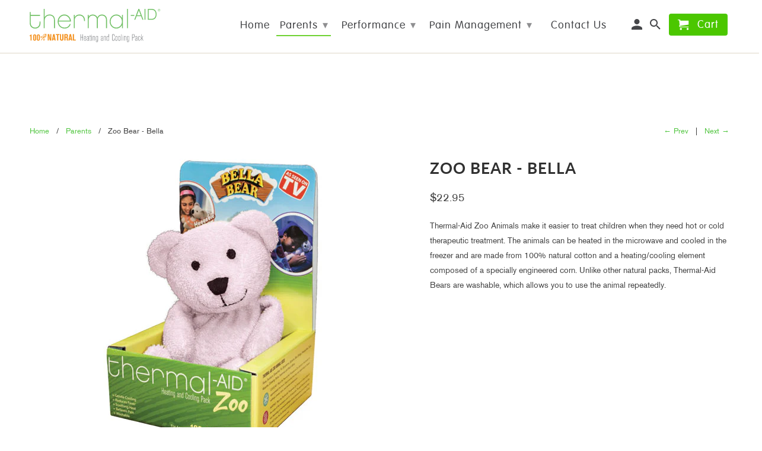

--- FILE ---
content_type: text/html; charset=utf-8
request_url: https://thermalaidproducts.com/collections/parents/products/zoo-bear-bella
body_size: 27173
content:
<!DOCTYPE html>
<html lang="en">
  <head>

 
    <meta charset="utf-8">
    <meta http-equiv="cleartype" content="on">
    <meta name="robots" content="index,follow">

    
    <title>Zoo Bear - Bella - Thermal-Aid</title>

    
      <meta name="description" content="Thermal-Aid Zoo Animals make it easier to treat children when they need hot or cold therapeutic treatment. The animals can be heated in the microwave and cooled in the freezer and are made from 100% natural cotton and a heating/cooling element composed of a specially engineered corn. Unlike other natural packs, Thermal" />
    

    
    

<meta name="author" content="Thermal-Aid">
<meta property="og:url" content="https://thermalaidproducts.com/products/zoo-bear-bella">
<meta property="og:site_name" content="Thermal-Aid">


  <meta property="og:type" content="product">
  <meta property="og:title" content="Zoo Bear - Bella">
  
    <meta property="og:image" content="http://thermalaidproducts.com/cdn/shop/products/BELLA_NEW_600x.jpg?v=1517870764">
    <meta property="og:image:secure_url" content="https://thermalaidproducts.com/cdn/shop/products/BELLA_NEW_600x.jpg?v=1517870764">
    
  
  <meta property="og:price:amount" content="22.95">
  <meta property="og:price:currency" content="USD">


  <meta property="og:description" content="Thermal-Aid Zoo Animals make it easier to treat children when they need hot or cold therapeutic treatment. The animals can be heated in the microwave and cooled in the freezer and are made from 100% natural cotton and a heating/cooling element composed of a specially engineered corn. Unlike other natural packs, Thermal">




  <meta name="twitter:site" content="@thermal_aid">

<meta name="twitter:card" content="summary">

  <meta name="twitter:title" content="Zoo Bear - Bella">
  <meta name="twitter:description" content="Thermal-Aid Zoo Animals make it easier to treat children when they need hot or cold therapeutic treatment. The animals can be heated in the microwave and cooled in the freezer and are made from 100% natural cotton and a heating/cooling element composed of a specially engineered corn. Unlike other natural packs, Thermal-Aid Bears are washable, which allows you to use the animal repeatedly.
">
  <meta name="twitter:image" content="https://thermalaidproducts.com/cdn/shop/products/BELLA_NEW_240x.jpg?v=1517870764">
  <meta name="twitter:image:width" content="240">
  <meta name="twitter:image:height" content="240">


	
    
    
    
      <link rel="prev" href="/collections/parents/products/zoo-elephant-tiny">
    
    
      <link rel="next" href="/collections/parents/products/mini-zoo-hippo-happy">
    

    <!-- Mobile Specific Metas -->
    <meta name="HandheldFriendly" content="True">
    <meta name="MobileOptimized" content="320">
    <meta name="viewport" content="width=device-width,initial-scale=1">
    <meta name="theme-color" content="#ffffff">
    
    
    <!-- Global site tag (gtag.js) - Google Ads: 975178055 -->
    <script async src="https://www.googletagmanager.com/gtag/js?id=AW-975178055"></script>
    <script>
      window.dataLayer = window.dataLayer || [];
      function gtag(){dataLayer.push(arguments);}
      gtag('js', new Date());

      gtag('config', 'AW-975178055');
    </script>
    
    <!-- Google tag (gtag.js) -->
<script async src="https://www.googletagmanager.com/gtag/js?id=G-BRXL3BEZZ2"></script>
<script>
  window.dataLayer = window.dataLayer || [];
  function gtag(){dataLayer.push(arguments);}
  gtag('js', new Date());

  gtag('config', 'G-BRXL3BEZZ2');
</script>
    

    
    <!-- Stylesheets for Retina 4.5.6 -->
    <link href="//thermalaidproducts.com/cdn/shop/t/9/assets/styles.scss.css?v=126369242038281371751759259949" rel="stylesheet" type="text/css" media="all" />
    <!--[if lte IE 9]>
      <link href="//thermalaidproducts.com/cdn/shop/t/9/assets/ie.css?v=16370617434440559491586189478" rel="stylesheet" type="text/css" media="all" />
    <![endif]-->
    

     
      <link rel="shortcut icon" type="image/x-icon" href="//thermalaidproducts.com/cdn/shop/files/Screen_Shot_2021-05-17_at_4.17.54_PM_180x180.png?v=1621293555">
      <link rel="apple-touch-icon" href="//thermalaidproducts.com/cdn/shop/files/Screen_Shot_2021-05-17_at_4.17.54_PM_180x180.png?v=1621293555"/>
      <link rel="apple-touch-icon" sizes="72x72" href="//thermalaidproducts.com/cdn/shop/files/Screen_Shot_2021-05-17_at_4.17.54_PM_72x72.png?v=1621293555"/>
      <link rel="apple-touch-icon" sizes="114x114" href="//thermalaidproducts.com/cdn/shop/files/Screen_Shot_2021-05-17_at_4.17.54_PM_114x114.png?v=1621293555"/>
      <link rel="apple-touch-icon" sizes="180x180" href="//thermalaidproducts.com/cdn/shop/files/Screen_Shot_2021-05-17_at_4.17.54_PM_180x180.png?v=1621293555"/>
      <link rel="apple-touch-icon" sizes="228x228" href="//thermalaidproducts.com/cdn/shop/files/Screen_Shot_2021-05-17_at_4.17.54_PM_228x228.png?v=1621293555"/>
    

    <link rel="canonical" href="https://thermalaidproducts.com/products/zoo-bear-bella" />

    
    
    
    
    

    
    
    
      <script src="//thermalaidproducts.com/cdn/shop/t/9/assets/app.js?v=98399644145815884571586189478" type="text/javascript"></script> 
   	  <script>window.performance && window.performance.mark && window.performance.mark('shopify.content_for_header.start');</script><meta name="google-site-verification" content="AfZt_Er4ISzZ5yqnN8XRZRu4KjJzyqcPF_vhloVSW-8">
<meta name="facebook-domain-verification" content="8z76mosziywfk1pa9qsm5n76uuty00">
<meta id="shopify-digital-wallet" name="shopify-digital-wallet" content="/25511536/digital_wallets/dialog">
<meta name="shopify-checkout-api-token" content="2baeda7b587df5b567820bdae5a383ea">
<meta id="in-context-paypal-metadata" data-shop-id="25511536" data-venmo-supported="false" data-environment="production" data-locale="en_US" data-paypal-v4="true" data-currency="USD">
<link rel="alternate" type="application/json+oembed" href="https://thermalaidproducts.com/products/zoo-bear-bella.oembed">
<script async="async" src="/checkouts/internal/preloads.js?locale=en-US"></script>
<link rel="preconnect" href="https://shop.app" crossorigin="anonymous">
<script async="async" src="https://shop.app/checkouts/internal/preloads.js?locale=en-US&shop_id=25511536" crossorigin="anonymous"></script>
<script id="apple-pay-shop-capabilities" type="application/json">{"shopId":25511536,"countryCode":"US","currencyCode":"USD","merchantCapabilities":["supports3DS"],"merchantId":"gid:\/\/shopify\/Shop\/25511536","merchantName":"Thermal-Aid","requiredBillingContactFields":["postalAddress","email","phone"],"requiredShippingContactFields":["postalAddress","email","phone"],"shippingType":"shipping","supportedNetworks":["visa","masterCard","amex","discover","elo","jcb"],"total":{"type":"pending","label":"Thermal-Aid","amount":"1.00"},"shopifyPaymentsEnabled":true,"supportsSubscriptions":true}</script>
<script id="shopify-features" type="application/json">{"accessToken":"2baeda7b587df5b567820bdae5a383ea","betas":["rich-media-storefront-analytics"],"domain":"thermalaidproducts.com","predictiveSearch":true,"shopId":25511536,"locale":"en"}</script>
<script>var Shopify = Shopify || {};
Shopify.shop = "thermal-aid.myshopify.com";
Shopify.locale = "en";
Shopify.currency = {"active":"USD","rate":"1.0"};
Shopify.country = "US";
Shopify.theme = {"name":"Copy of Thermal-Aid Retina Theme - Max","id":80986734674,"schema_name":"Retina","schema_version":"4.5.6","theme_store_id":601,"role":"main"};
Shopify.theme.handle = "null";
Shopify.theme.style = {"id":null,"handle":null};
Shopify.cdnHost = "thermalaidproducts.com/cdn";
Shopify.routes = Shopify.routes || {};
Shopify.routes.root = "/";</script>
<script type="module">!function(o){(o.Shopify=o.Shopify||{}).modules=!0}(window);</script>
<script>!function(o){function n(){var o=[];function n(){o.push(Array.prototype.slice.apply(arguments))}return n.q=o,n}var t=o.Shopify=o.Shopify||{};t.loadFeatures=n(),t.autoloadFeatures=n()}(window);</script>
<script>
  window.ShopifyPay = window.ShopifyPay || {};
  window.ShopifyPay.apiHost = "shop.app\/pay";
  window.ShopifyPay.redirectState = null;
</script>
<script id="shop-js-analytics" type="application/json">{"pageType":"product"}</script>
<script defer="defer" async type="module" src="//thermalaidproducts.com/cdn/shopifycloud/shop-js/modules/v2/client.init-shop-cart-sync_IZsNAliE.en.esm.js"></script>
<script defer="defer" async type="module" src="//thermalaidproducts.com/cdn/shopifycloud/shop-js/modules/v2/chunk.common_0OUaOowp.esm.js"></script>
<script type="module">
  await import("//thermalaidproducts.com/cdn/shopifycloud/shop-js/modules/v2/client.init-shop-cart-sync_IZsNAliE.en.esm.js");
await import("//thermalaidproducts.com/cdn/shopifycloud/shop-js/modules/v2/chunk.common_0OUaOowp.esm.js");

  window.Shopify.SignInWithShop?.initShopCartSync?.({"fedCMEnabled":true,"windoidEnabled":true});

</script>
<script>
  window.Shopify = window.Shopify || {};
  if (!window.Shopify.featureAssets) window.Shopify.featureAssets = {};
  window.Shopify.featureAssets['shop-js'] = {"shop-cart-sync":["modules/v2/client.shop-cart-sync_DLOhI_0X.en.esm.js","modules/v2/chunk.common_0OUaOowp.esm.js"],"init-fed-cm":["modules/v2/client.init-fed-cm_C6YtU0w6.en.esm.js","modules/v2/chunk.common_0OUaOowp.esm.js"],"shop-button":["modules/v2/client.shop-button_BCMx7GTG.en.esm.js","modules/v2/chunk.common_0OUaOowp.esm.js"],"shop-cash-offers":["modules/v2/client.shop-cash-offers_BT26qb5j.en.esm.js","modules/v2/chunk.common_0OUaOowp.esm.js","modules/v2/chunk.modal_CGo_dVj3.esm.js"],"init-windoid":["modules/v2/client.init-windoid_B9PkRMql.en.esm.js","modules/v2/chunk.common_0OUaOowp.esm.js"],"init-shop-email-lookup-coordinator":["modules/v2/client.init-shop-email-lookup-coordinator_DZkqjsbU.en.esm.js","modules/v2/chunk.common_0OUaOowp.esm.js"],"shop-toast-manager":["modules/v2/client.shop-toast-manager_Di2EnuM7.en.esm.js","modules/v2/chunk.common_0OUaOowp.esm.js"],"shop-login-button":["modules/v2/client.shop-login-button_BtqW_SIO.en.esm.js","modules/v2/chunk.common_0OUaOowp.esm.js","modules/v2/chunk.modal_CGo_dVj3.esm.js"],"avatar":["modules/v2/client.avatar_BTnouDA3.en.esm.js"],"pay-button":["modules/v2/client.pay-button_CWa-C9R1.en.esm.js","modules/v2/chunk.common_0OUaOowp.esm.js"],"init-shop-cart-sync":["modules/v2/client.init-shop-cart-sync_IZsNAliE.en.esm.js","modules/v2/chunk.common_0OUaOowp.esm.js"],"init-customer-accounts":["modules/v2/client.init-customer-accounts_DenGwJTU.en.esm.js","modules/v2/client.shop-login-button_BtqW_SIO.en.esm.js","modules/v2/chunk.common_0OUaOowp.esm.js","modules/v2/chunk.modal_CGo_dVj3.esm.js"],"init-shop-for-new-customer-accounts":["modules/v2/client.init-shop-for-new-customer-accounts_JdHXxpS9.en.esm.js","modules/v2/client.shop-login-button_BtqW_SIO.en.esm.js","modules/v2/chunk.common_0OUaOowp.esm.js","modules/v2/chunk.modal_CGo_dVj3.esm.js"],"init-customer-accounts-sign-up":["modules/v2/client.init-customer-accounts-sign-up_D6__K_p8.en.esm.js","modules/v2/client.shop-login-button_BtqW_SIO.en.esm.js","modules/v2/chunk.common_0OUaOowp.esm.js","modules/v2/chunk.modal_CGo_dVj3.esm.js"],"checkout-modal":["modules/v2/client.checkout-modal_C_ZQDY6s.en.esm.js","modules/v2/chunk.common_0OUaOowp.esm.js","modules/v2/chunk.modal_CGo_dVj3.esm.js"],"shop-follow-button":["modules/v2/client.shop-follow-button_XetIsj8l.en.esm.js","modules/v2/chunk.common_0OUaOowp.esm.js","modules/v2/chunk.modal_CGo_dVj3.esm.js"],"lead-capture":["modules/v2/client.lead-capture_DvA72MRN.en.esm.js","modules/v2/chunk.common_0OUaOowp.esm.js","modules/v2/chunk.modal_CGo_dVj3.esm.js"],"shop-login":["modules/v2/client.shop-login_ClXNxyh6.en.esm.js","modules/v2/chunk.common_0OUaOowp.esm.js","modules/v2/chunk.modal_CGo_dVj3.esm.js"],"payment-terms":["modules/v2/client.payment-terms_CNlwjfZz.en.esm.js","modules/v2/chunk.common_0OUaOowp.esm.js","modules/v2/chunk.modal_CGo_dVj3.esm.js"]};
</script>
<script>(function() {
  var isLoaded = false;
  function asyncLoad() {
    if (isLoaded) return;
    isLoaded = true;
    var urls = ["\/\/shopify.privy.com\/widget.js?shop=thermal-aid.myshopify.com","https:\/\/chimpstatic.com\/mcjs-connected\/js\/users\/e9fce711413a53ddb81d8f9b9\/d94eee4560b47061b497e3ff5.js?shop=thermal-aid.myshopify.com","https:\/\/static.klaviyo.com\/onsite\/js\/klaviyo.js?company_id=M7FjRH\u0026shop=thermal-aid.myshopify.com","https:\/\/assets1.adroll.com\/shopify\/latest\/j\/shopify_rolling_bootstrap_v2.js?adroll_adv_id=EUS5NJMMFVDMJJIOKKP7JW\u0026adroll_pix_id=4OFOGLDJJBAUFG2YO27REI\u0026shop=thermal-aid.myshopify.com","https:\/\/cdn.shopify.com\/s\/files\/1\/2551\/1536\/t\/7\/assets\/clever_adwords_global_tag.js?shop=thermal-aid.myshopify.com","https:\/\/cdn.shopify.com\/s\/files\/1\/0449\/2568\/1820\/t\/4\/assets\/booster_currency.js?v=1624978055\u0026shop=thermal-aid.myshopify.com","https:\/\/cdn.hextom.com\/js\/freeshippingbar.js?shop=thermal-aid.myshopify.com","https:\/\/na.shgcdn3.com\/pixel-collector.js?shop=thermal-aid.myshopify.com"];
    for (var i = 0; i < urls.length; i++) {
      var s = document.createElement('script');
      s.type = 'text/javascript';
      s.async = true;
      s.src = urls[i];
      var x = document.getElementsByTagName('script')[0];
      x.parentNode.insertBefore(s, x);
    }
  };
  if(window.attachEvent) {
    window.attachEvent('onload', asyncLoad);
  } else {
    window.addEventListener('load', asyncLoad, false);
  }
})();</script>
<script id="__st">var __st={"a":25511536,"offset":-28800,"reqid":"c7449ae3-f5b3-4257-b0ab-c77c6fbdbcfb-1768447873","pageurl":"thermalaidproducts.com\/collections\/parents\/products\/zoo-bear-bella","u":"414a96c1c803","p":"product","rtyp":"product","rid":1174330998826};</script>
<script>window.ShopifyPaypalV4VisibilityTracking = true;</script>
<script id="captcha-bootstrap">!function(){'use strict';const t='contact',e='account',n='new_comment',o=[[t,t],['blogs',n],['comments',n],[t,'customer']],c=[[e,'customer_login'],[e,'guest_login'],[e,'recover_customer_password'],[e,'create_customer']],r=t=>t.map((([t,e])=>`form[action*='/${t}']:not([data-nocaptcha='true']) input[name='form_type'][value='${e}']`)).join(','),a=t=>()=>t?[...document.querySelectorAll(t)].map((t=>t.form)):[];function s(){const t=[...o],e=r(t);return a(e)}const i='password',u='form_key',d=['recaptcha-v3-token','g-recaptcha-response','h-captcha-response',i],f=()=>{try{return window.sessionStorage}catch{return}},m='__shopify_v',_=t=>t.elements[u];function p(t,e,n=!1){try{const o=window.sessionStorage,c=JSON.parse(o.getItem(e)),{data:r}=function(t){const{data:e,action:n}=t;return t[m]||n?{data:e,action:n}:{data:t,action:n}}(c);for(const[e,n]of Object.entries(r))t.elements[e]&&(t.elements[e].value=n);n&&o.removeItem(e)}catch(o){console.error('form repopulation failed',{error:o})}}const l='form_type',E='cptcha';function T(t){t.dataset[E]=!0}const w=window,h=w.document,L='Shopify',v='ce_forms',y='captcha';let A=!1;((t,e)=>{const n=(g='f06e6c50-85a8-45c8-87d0-21a2b65856fe',I='https://cdn.shopify.com/shopifycloud/storefront-forms-hcaptcha/ce_storefront_forms_captcha_hcaptcha.v1.5.2.iife.js',D={infoText:'Protected by hCaptcha',privacyText:'Privacy',termsText:'Terms'},(t,e,n)=>{const o=w[L][v],c=o.bindForm;if(c)return c(t,g,e,D).then(n);var r;o.q.push([[t,g,e,D],n]),r=I,A||(h.body.append(Object.assign(h.createElement('script'),{id:'captcha-provider',async:!0,src:r})),A=!0)});var g,I,D;w[L]=w[L]||{},w[L][v]=w[L][v]||{},w[L][v].q=[],w[L][y]=w[L][y]||{},w[L][y].protect=function(t,e){n(t,void 0,e),T(t)},Object.freeze(w[L][y]),function(t,e,n,w,h,L){const[v,y,A,g]=function(t,e,n){const i=e?o:[],u=t?c:[],d=[...i,...u],f=r(d),m=r(i),_=r(d.filter((([t,e])=>n.includes(e))));return[a(f),a(m),a(_),s()]}(w,h,L),I=t=>{const e=t.target;return e instanceof HTMLFormElement?e:e&&e.form},D=t=>v().includes(t);t.addEventListener('submit',(t=>{const e=I(t);if(!e)return;const n=D(e)&&!e.dataset.hcaptchaBound&&!e.dataset.recaptchaBound,o=_(e),c=g().includes(e)&&(!o||!o.value);(n||c)&&t.preventDefault(),c&&!n&&(function(t){try{if(!f())return;!function(t){const e=f();if(!e)return;const n=_(t);if(!n)return;const o=n.value;o&&e.removeItem(o)}(t);const e=Array.from(Array(32),(()=>Math.random().toString(36)[2])).join('');!function(t,e){_(t)||t.append(Object.assign(document.createElement('input'),{type:'hidden',name:u})),t.elements[u].value=e}(t,e),function(t,e){const n=f();if(!n)return;const o=[...t.querySelectorAll(`input[type='${i}']`)].map((({name:t})=>t)),c=[...d,...o],r={};for(const[a,s]of new FormData(t).entries())c.includes(a)||(r[a]=s);n.setItem(e,JSON.stringify({[m]:1,action:t.action,data:r}))}(t,e)}catch(e){console.error('failed to persist form',e)}}(e),e.submit())}));const S=(t,e)=>{t&&!t.dataset[E]&&(n(t,e.some((e=>e===t))),T(t))};for(const o of['focusin','change'])t.addEventListener(o,(t=>{const e=I(t);D(e)&&S(e,y())}));const B=e.get('form_key'),M=e.get(l),P=B&&M;t.addEventListener('DOMContentLoaded',(()=>{const t=y();if(P)for(const e of t)e.elements[l].value===M&&p(e,B);[...new Set([...A(),...v().filter((t=>'true'===t.dataset.shopifyCaptcha))])].forEach((e=>S(e,t)))}))}(h,new URLSearchParams(w.location.search),n,t,e,['guest_login'])})(!0,!0)}();</script>
<script integrity="sha256-4kQ18oKyAcykRKYeNunJcIwy7WH5gtpwJnB7kiuLZ1E=" data-source-attribution="shopify.loadfeatures" defer="defer" src="//thermalaidproducts.com/cdn/shopifycloud/storefront/assets/storefront/load_feature-a0a9edcb.js" crossorigin="anonymous"></script>
<script crossorigin="anonymous" defer="defer" src="//thermalaidproducts.com/cdn/shopifycloud/storefront/assets/shopify_pay/storefront-65b4c6d7.js?v=20250812"></script>
<script data-source-attribution="shopify.dynamic_checkout.dynamic.init">var Shopify=Shopify||{};Shopify.PaymentButton=Shopify.PaymentButton||{isStorefrontPortableWallets:!0,init:function(){window.Shopify.PaymentButton.init=function(){};var t=document.createElement("script");t.src="https://thermalaidproducts.com/cdn/shopifycloud/portable-wallets/latest/portable-wallets.en.js",t.type="module",document.head.appendChild(t)}};
</script>
<script data-source-attribution="shopify.dynamic_checkout.buyer_consent">
  function portableWalletsHideBuyerConsent(e){var t=document.getElementById("shopify-buyer-consent"),n=document.getElementById("shopify-subscription-policy-button");t&&n&&(t.classList.add("hidden"),t.setAttribute("aria-hidden","true"),n.removeEventListener("click",e))}function portableWalletsShowBuyerConsent(e){var t=document.getElementById("shopify-buyer-consent"),n=document.getElementById("shopify-subscription-policy-button");t&&n&&(t.classList.remove("hidden"),t.removeAttribute("aria-hidden"),n.addEventListener("click",e))}window.Shopify?.PaymentButton&&(window.Shopify.PaymentButton.hideBuyerConsent=portableWalletsHideBuyerConsent,window.Shopify.PaymentButton.showBuyerConsent=portableWalletsShowBuyerConsent);
</script>
<script>
  function portableWalletsCleanup(e){e&&e.src&&console.error("Failed to load portable wallets script "+e.src);var t=document.querySelectorAll("shopify-accelerated-checkout .shopify-payment-button__skeleton, shopify-accelerated-checkout-cart .wallet-cart-button__skeleton"),e=document.getElementById("shopify-buyer-consent");for(let e=0;e<t.length;e++)t[e].remove();e&&e.remove()}function portableWalletsNotLoadedAsModule(e){e instanceof ErrorEvent&&"string"==typeof e.message&&e.message.includes("import.meta")&&"string"==typeof e.filename&&e.filename.includes("portable-wallets")&&(window.removeEventListener("error",portableWalletsNotLoadedAsModule),window.Shopify.PaymentButton.failedToLoad=e,"loading"===document.readyState?document.addEventListener("DOMContentLoaded",window.Shopify.PaymentButton.init):window.Shopify.PaymentButton.init())}window.addEventListener("error",portableWalletsNotLoadedAsModule);
</script>

<script type="module" src="https://thermalaidproducts.com/cdn/shopifycloud/portable-wallets/latest/portable-wallets.en.js" onError="portableWalletsCleanup(this)" crossorigin="anonymous"></script>
<script nomodule>
  document.addEventListener("DOMContentLoaded", portableWalletsCleanup);
</script>

<link id="shopify-accelerated-checkout-styles" rel="stylesheet" media="screen" href="https://thermalaidproducts.com/cdn/shopifycloud/portable-wallets/latest/accelerated-checkout-backwards-compat.css" crossorigin="anonymous">
<style id="shopify-accelerated-checkout-cart">
        #shopify-buyer-consent {
  margin-top: 1em;
  display: inline-block;
  width: 100%;
}

#shopify-buyer-consent.hidden {
  display: none;
}

#shopify-subscription-policy-button {
  background: none;
  border: none;
  padding: 0;
  text-decoration: underline;
  font-size: inherit;
  cursor: pointer;
}

#shopify-subscription-policy-button::before {
  box-shadow: none;
}

      </style>

<script>window.performance && window.performance.mark && window.performance.mark('shopify.content_for_header.end');</script>
    
    

    <noscript>
      <style>
        img.lazyload[data-sizes="auto"] {
          display: none !important;
        }
        .lazyload--mirage+.transition-helper {
          display: none;
        }
        .image__fallback {
          width: 100vw;
          display: block !important;
          max-width: 100vw !important;
          margin-bottom: 0;
        }
        .product_section:not(.product_slideshow_animation--slide) .flexslider.product_gallery .slides li {
          display: block !important;
        }
        .no-js-only {
          display: inherit !important;
        }
        .icon-cart.cart-button {
          display: none;
        }
        .lazyload {
          opacity: 1;
          -webkit-filter: blur(0);
          filter: blur(0);
        }
        .animate_right,
        .animate_left,
        .animate_up,
        .animate_down {
          opacity: 1;
        }
        .flexslider .slides>li {
          display: block;
        }
        .product_section .product_form {
          opacity: 1;
        }
        .multi_select,
        form .select {
          display: block !important;
        }
        .swatch_options {
          display: none;
        }
        .primary_logo {
          display: block;
        }
      </style>
    </noscript>
    

   
    
    

<!-- Pinterest Tag -->
<script>
!function(e){if(!window.pintrk){window.pintrk = function () {
window.pintrk.queue.push(Array.prototype.slice.call(arguments))};var
  n=window.pintrk;n.queue=[],n.version="3.0";var
  t=document.createElement("script");t.async=!0,t.src=e;var
  r=document.getElementsByTagName("script")[0];
  r.parentNode.insertBefore(t,r)}}("https://s.pinimg.com/ct/core.js");
pintrk('load', '2612664729892', {em: ''});
pintrk('page');
</script>
<noscript>
<img height="1" width="1" style="display:none;" alt=""
  src="https://ct.pinterest.com/v3/?event=init&tid=2612664729892&noscript=1" />
</noscript>
<!-- end Pinterest Tag -->


 

<script>window.__pagefly_analytics_settings__={"acceptTracking":true};</script>
 
  

<script type="text/javascript">
  
    window.SHG_CUSTOMER = null;
  
</script>











<!-- BEGIN app block: shopify://apps/minmaxify-order-limits/blocks/app-embed-block/3acfba32-89f3-4377-ae20-cbb9abc48475 --><script type="text/javascript" src="https://limits.minmaxify.com/thermal-aid.myshopify.com?v=55j&r=20220811184731"></script>

<!-- END app block --><script src="https://cdn.shopify.com/extensions/a9a32278-85fd-435d-a2e4-15afbc801656/nova-multi-currency-converter-1/assets/nova-cur-app-embed.js" type="text/javascript" defer="defer"></script>
<link href="https://cdn.shopify.com/extensions/a9a32278-85fd-435d-a2e4-15afbc801656/nova-multi-currency-converter-1/assets/nova-cur.css" rel="stylesheet" type="text/css" media="all">
<link href="https://monorail-edge.shopifysvc.com" rel="dns-prefetch">
<script>(function(){if ("sendBeacon" in navigator && "performance" in window) {try {var session_token_from_headers = performance.getEntriesByType('navigation')[0].serverTiming.find(x => x.name == '_s').description;} catch {var session_token_from_headers = undefined;}var session_cookie_matches = document.cookie.match(/_shopify_s=([^;]*)/);var session_token_from_cookie = session_cookie_matches && session_cookie_matches.length === 2 ? session_cookie_matches[1] : "";var session_token = session_token_from_headers || session_token_from_cookie || "";function handle_abandonment_event(e) {var entries = performance.getEntries().filter(function(entry) {return /monorail-edge.shopifysvc.com/.test(entry.name);});if (!window.abandonment_tracked && entries.length === 0) {window.abandonment_tracked = true;var currentMs = Date.now();var navigation_start = performance.timing.navigationStart;var payload = {shop_id: 25511536,url: window.location.href,navigation_start,duration: currentMs - navigation_start,session_token,page_type: "product"};window.navigator.sendBeacon("https://monorail-edge.shopifysvc.com/v1/produce", JSON.stringify({schema_id: "online_store_buyer_site_abandonment/1.1",payload: payload,metadata: {event_created_at_ms: currentMs,event_sent_at_ms: currentMs}}));}}window.addEventListener('pagehide', handle_abandonment_event);}}());</script>
<script id="web-pixels-manager-setup">(function e(e,d,r,n,o){if(void 0===o&&(o={}),!Boolean(null===(a=null===(i=window.Shopify)||void 0===i?void 0:i.analytics)||void 0===a?void 0:a.replayQueue)){var i,a;window.Shopify=window.Shopify||{};var t=window.Shopify;t.analytics=t.analytics||{};var s=t.analytics;s.replayQueue=[],s.publish=function(e,d,r){return s.replayQueue.push([e,d,r]),!0};try{self.performance.mark("wpm:start")}catch(e){}var l=function(){var e={modern:/Edge?\/(1{2}[4-9]|1[2-9]\d|[2-9]\d{2}|\d{4,})\.\d+(\.\d+|)|Firefox\/(1{2}[4-9]|1[2-9]\d|[2-9]\d{2}|\d{4,})\.\d+(\.\d+|)|Chrom(ium|e)\/(9{2}|\d{3,})\.\d+(\.\d+|)|(Maci|X1{2}).+ Version\/(15\.\d+|(1[6-9]|[2-9]\d|\d{3,})\.\d+)([,.]\d+|)( \(\w+\)|)( Mobile\/\w+|) Safari\/|Chrome.+OPR\/(9{2}|\d{3,})\.\d+\.\d+|(CPU[ +]OS|iPhone[ +]OS|CPU[ +]iPhone|CPU IPhone OS|CPU iPad OS)[ +]+(15[._]\d+|(1[6-9]|[2-9]\d|\d{3,})[._]\d+)([._]\d+|)|Android:?[ /-](13[3-9]|1[4-9]\d|[2-9]\d{2}|\d{4,})(\.\d+|)(\.\d+|)|Android.+Firefox\/(13[5-9]|1[4-9]\d|[2-9]\d{2}|\d{4,})\.\d+(\.\d+|)|Android.+Chrom(ium|e)\/(13[3-9]|1[4-9]\d|[2-9]\d{2}|\d{4,})\.\d+(\.\d+|)|SamsungBrowser\/([2-9]\d|\d{3,})\.\d+/,legacy:/Edge?\/(1[6-9]|[2-9]\d|\d{3,})\.\d+(\.\d+|)|Firefox\/(5[4-9]|[6-9]\d|\d{3,})\.\d+(\.\d+|)|Chrom(ium|e)\/(5[1-9]|[6-9]\d|\d{3,})\.\d+(\.\d+|)([\d.]+$|.*Safari\/(?![\d.]+ Edge\/[\d.]+$))|(Maci|X1{2}).+ Version\/(10\.\d+|(1[1-9]|[2-9]\d|\d{3,})\.\d+)([,.]\d+|)( \(\w+\)|)( Mobile\/\w+|) Safari\/|Chrome.+OPR\/(3[89]|[4-9]\d|\d{3,})\.\d+\.\d+|(CPU[ +]OS|iPhone[ +]OS|CPU[ +]iPhone|CPU IPhone OS|CPU iPad OS)[ +]+(10[._]\d+|(1[1-9]|[2-9]\d|\d{3,})[._]\d+)([._]\d+|)|Android:?[ /-](13[3-9]|1[4-9]\d|[2-9]\d{2}|\d{4,})(\.\d+|)(\.\d+|)|Mobile Safari.+OPR\/([89]\d|\d{3,})\.\d+\.\d+|Android.+Firefox\/(13[5-9]|1[4-9]\d|[2-9]\d{2}|\d{4,})\.\d+(\.\d+|)|Android.+Chrom(ium|e)\/(13[3-9]|1[4-9]\d|[2-9]\d{2}|\d{4,})\.\d+(\.\d+|)|Android.+(UC? ?Browser|UCWEB|U3)[ /]?(15\.([5-9]|\d{2,})|(1[6-9]|[2-9]\d|\d{3,})\.\d+)\.\d+|SamsungBrowser\/(5\.\d+|([6-9]|\d{2,})\.\d+)|Android.+MQ{2}Browser\/(14(\.(9|\d{2,})|)|(1[5-9]|[2-9]\d|\d{3,})(\.\d+|))(\.\d+|)|K[Aa][Ii]OS\/(3\.\d+|([4-9]|\d{2,})\.\d+)(\.\d+|)/},d=e.modern,r=e.legacy,n=navigator.userAgent;return n.match(d)?"modern":n.match(r)?"legacy":"unknown"}(),u="modern"===l?"modern":"legacy",c=(null!=n?n:{modern:"",legacy:""})[u],f=function(e){return[e.baseUrl,"/wpm","/b",e.hashVersion,"modern"===e.buildTarget?"m":"l",".js"].join("")}({baseUrl:d,hashVersion:r,buildTarget:u}),m=function(e){var d=e.version,r=e.bundleTarget,n=e.surface,o=e.pageUrl,i=e.monorailEndpoint;return{emit:function(e){var a=e.status,t=e.errorMsg,s=(new Date).getTime(),l=JSON.stringify({metadata:{event_sent_at_ms:s},events:[{schema_id:"web_pixels_manager_load/3.1",payload:{version:d,bundle_target:r,page_url:o,status:a,surface:n,error_msg:t},metadata:{event_created_at_ms:s}}]});if(!i)return console&&console.warn&&console.warn("[Web Pixels Manager] No Monorail endpoint provided, skipping logging."),!1;try{return self.navigator.sendBeacon.bind(self.navigator)(i,l)}catch(e){}var u=new XMLHttpRequest;try{return u.open("POST",i,!0),u.setRequestHeader("Content-Type","text/plain"),u.send(l),!0}catch(e){return console&&console.warn&&console.warn("[Web Pixels Manager] Got an unhandled error while logging to Monorail."),!1}}}}({version:r,bundleTarget:l,surface:e.surface,pageUrl:self.location.href,monorailEndpoint:e.monorailEndpoint});try{o.browserTarget=l,function(e){var d=e.src,r=e.async,n=void 0===r||r,o=e.onload,i=e.onerror,a=e.sri,t=e.scriptDataAttributes,s=void 0===t?{}:t,l=document.createElement("script"),u=document.querySelector("head"),c=document.querySelector("body");if(l.async=n,l.src=d,a&&(l.integrity=a,l.crossOrigin="anonymous"),s)for(var f in s)if(Object.prototype.hasOwnProperty.call(s,f))try{l.dataset[f]=s[f]}catch(e){}if(o&&l.addEventListener("load",o),i&&l.addEventListener("error",i),u)u.appendChild(l);else{if(!c)throw new Error("Did not find a head or body element to append the script");c.appendChild(l)}}({src:f,async:!0,onload:function(){if(!function(){var e,d;return Boolean(null===(d=null===(e=window.Shopify)||void 0===e?void 0:e.analytics)||void 0===d?void 0:d.initialized)}()){var d=window.webPixelsManager.init(e)||void 0;if(d){var r=window.Shopify.analytics;r.replayQueue.forEach((function(e){var r=e[0],n=e[1],o=e[2];d.publishCustomEvent(r,n,o)})),r.replayQueue=[],r.publish=d.publishCustomEvent,r.visitor=d.visitor,r.initialized=!0}}},onerror:function(){return m.emit({status:"failed",errorMsg:"".concat(f," has failed to load")})},sri:function(e){var d=/^sha384-[A-Za-z0-9+/=]+$/;return"string"==typeof e&&d.test(e)}(c)?c:"",scriptDataAttributes:o}),m.emit({status:"loading"})}catch(e){m.emit({status:"failed",errorMsg:(null==e?void 0:e.message)||"Unknown error"})}}})({shopId: 25511536,storefrontBaseUrl: "https://thermalaidproducts.com",extensionsBaseUrl: "https://extensions.shopifycdn.com/cdn/shopifycloud/web-pixels-manager",monorailEndpoint: "https://monorail-edge.shopifysvc.com/unstable/produce_batch",surface: "storefront-renderer",enabledBetaFlags: ["2dca8a86"],webPixelsConfigList: [{"id":"766246994","configuration":"{\"pixel_id\":\"1191056354330923\",\"pixel_type\":\"facebook_pixel\"}","eventPayloadVersion":"v1","runtimeContext":"OPEN","scriptVersion":"ca16bc87fe92b6042fbaa3acc2fbdaa6","type":"APP","apiClientId":2329312,"privacyPurposes":["ANALYTICS","MARKETING","SALE_OF_DATA"],"dataSharingAdjustments":{"protectedCustomerApprovalScopes":["read_customer_address","read_customer_email","read_customer_name","read_customer_personal_data","read_customer_phone"]}},{"id":"744947794","configuration":"{\"pixelCode\":\"D3JCCIJC77U0K6S32PIG\"}","eventPayloadVersion":"v1","runtimeContext":"STRICT","scriptVersion":"22e92c2ad45662f435e4801458fb78cc","type":"APP","apiClientId":4383523,"privacyPurposes":["ANALYTICS","MARKETING","SALE_OF_DATA"],"dataSharingAdjustments":{"protectedCustomerApprovalScopes":["read_customer_address","read_customer_email","read_customer_name","read_customer_personal_data","read_customer_phone"]}},{"id":"539689042","configuration":"{\"site_id\":\"d5d2919f-64fe-4f50-a7e3-838075d3a31f\",\"analytics_endpoint\":\"https:\\\/\\\/na.shgcdn3.com\"}","eventPayloadVersion":"v1","runtimeContext":"STRICT","scriptVersion":"695709fc3f146fa50a25299517a954f2","type":"APP","apiClientId":1158168,"privacyPurposes":["ANALYTICS","MARKETING","SALE_OF_DATA"],"dataSharingAdjustments":{"protectedCustomerApprovalScopes":["read_customer_personal_data"]}},{"id":"371785810","configuration":"{\"config\":\"{\\\"pixel_id\\\":\\\"AW-975178055\\\",\\\"google_tag_ids\\\":[\\\"AW-975178055\\\",\\\"GT-MKBFZQF\\\"],\\\"target_country\\\":\\\"US\\\",\\\"gtag_events\\\":[{\\\"type\\\":\\\"search\\\",\\\"action_label\\\":\\\"AW-975178055\\\/L_QeCJzbqJ0aEMeSgNED\\\"},{\\\"type\\\":\\\"begin_checkout\\\",\\\"action_label\\\":\\\"AW-975178055\\\/xI4TCKLbqJ0aEMeSgNED\\\"},{\\\"type\\\":\\\"view_item\\\",\\\"action_label\\\":[\\\"AW-975178055\\\/mLbrCJnbqJ0aEMeSgNED\\\",\\\"MC-Z7YX79X9XL\\\"]},{\\\"type\\\":\\\"purchase\\\",\\\"action_label\\\":[\\\"AW-975178055\\\/TpF8CJPbqJ0aEMeSgNED\\\",\\\"MC-Z7YX79X9XL\\\"]},{\\\"type\\\":\\\"page_view\\\",\\\"action_label\\\":[\\\"AW-975178055\\\/EasTCJbbqJ0aEMeSgNED\\\",\\\"MC-Z7YX79X9XL\\\"]},{\\\"type\\\":\\\"add_payment_info\\\",\\\"action_label\\\":\\\"AW-975178055\\\/0JwoCKXbqJ0aEMeSgNED\\\"},{\\\"type\\\":\\\"add_to_cart\\\",\\\"action_label\\\":\\\"AW-975178055\\\/cYwPCJ_bqJ0aEMeSgNED\\\"}],\\\"enable_monitoring_mode\\\":false}\"}","eventPayloadVersion":"v1","runtimeContext":"OPEN","scriptVersion":"b2a88bafab3e21179ed38636efcd8a93","type":"APP","apiClientId":1780363,"privacyPurposes":[],"dataSharingAdjustments":{"protectedCustomerApprovalScopes":["read_customer_address","read_customer_email","read_customer_name","read_customer_personal_data","read_customer_phone"]}},{"id":"52822098","eventPayloadVersion":"v1","runtimeContext":"LAX","scriptVersion":"1","type":"CUSTOM","privacyPurposes":["MARKETING"],"name":"Meta pixel (migrated)"},{"id":"87752786","eventPayloadVersion":"v1","runtimeContext":"LAX","scriptVersion":"1","type":"CUSTOM","privacyPurposes":["ANALYTICS"],"name":"Google Analytics tag (migrated)"},{"id":"shopify-app-pixel","configuration":"{}","eventPayloadVersion":"v1","runtimeContext":"STRICT","scriptVersion":"0450","apiClientId":"shopify-pixel","type":"APP","privacyPurposes":["ANALYTICS","MARKETING"]},{"id":"shopify-custom-pixel","eventPayloadVersion":"v1","runtimeContext":"LAX","scriptVersion":"0450","apiClientId":"shopify-pixel","type":"CUSTOM","privacyPurposes":["ANALYTICS","MARKETING"]}],isMerchantRequest: false,initData: {"shop":{"name":"Thermal-Aid","paymentSettings":{"currencyCode":"USD"},"myshopifyDomain":"thermal-aid.myshopify.com","countryCode":"US","storefrontUrl":"https:\/\/thermalaidproducts.com"},"customer":null,"cart":null,"checkout":null,"productVariants":[{"price":{"amount":22.95,"currencyCode":"USD"},"product":{"title":"Zoo Bear - Bella","vendor":"Thermal-Aid","id":"1174330998826","untranslatedTitle":"Zoo Bear - Bella","url":"\/products\/zoo-bear-bella","type":"Kids"},"id":"11271398621226","image":{"src":"\/\/thermalaidproducts.com\/cdn\/shop\/products\/BELLA_NEW.jpg?v=1517870764"},"sku":"PB1","title":"Default Title","untranslatedTitle":"Default Title"}],"purchasingCompany":null},},"https://thermalaidproducts.com/cdn","7cecd0b6w90c54c6cpe92089d5m57a67346",{"modern":"","legacy":""},{"shopId":"25511536","storefrontBaseUrl":"https:\/\/thermalaidproducts.com","extensionBaseUrl":"https:\/\/extensions.shopifycdn.com\/cdn\/shopifycloud\/web-pixels-manager","surface":"storefront-renderer","enabledBetaFlags":"[\"2dca8a86\"]","isMerchantRequest":"false","hashVersion":"7cecd0b6w90c54c6cpe92089d5m57a67346","publish":"custom","events":"[[\"page_viewed\",{}],[\"product_viewed\",{\"productVariant\":{\"price\":{\"amount\":22.95,\"currencyCode\":\"USD\"},\"product\":{\"title\":\"Zoo Bear - Bella\",\"vendor\":\"Thermal-Aid\",\"id\":\"1174330998826\",\"untranslatedTitle\":\"Zoo Bear - Bella\",\"url\":\"\/products\/zoo-bear-bella\",\"type\":\"Kids\"},\"id\":\"11271398621226\",\"image\":{\"src\":\"\/\/thermalaidproducts.com\/cdn\/shop\/products\/BELLA_NEW.jpg?v=1517870764\"},\"sku\":\"PB1\",\"title\":\"Default Title\",\"untranslatedTitle\":\"Default Title\"}}]]"});</script><script>
  window.ShopifyAnalytics = window.ShopifyAnalytics || {};
  window.ShopifyAnalytics.meta = window.ShopifyAnalytics.meta || {};
  window.ShopifyAnalytics.meta.currency = 'USD';
  var meta = {"product":{"id":1174330998826,"gid":"gid:\/\/shopify\/Product\/1174330998826","vendor":"Thermal-Aid","type":"Kids","handle":"zoo-bear-bella","variants":[{"id":11271398621226,"price":2295,"name":"Zoo Bear - Bella","public_title":null,"sku":"PB1"}],"remote":false},"page":{"pageType":"product","resourceType":"product","resourceId":1174330998826,"requestId":"c7449ae3-f5b3-4257-b0ab-c77c6fbdbcfb-1768447873"}};
  for (var attr in meta) {
    window.ShopifyAnalytics.meta[attr] = meta[attr];
  }
</script>
<script class="analytics">
  (function () {
    var customDocumentWrite = function(content) {
      var jquery = null;

      if (window.jQuery) {
        jquery = window.jQuery;
      } else if (window.Checkout && window.Checkout.$) {
        jquery = window.Checkout.$;
      }

      if (jquery) {
        jquery('body').append(content);
      }
    };

    var hasLoggedConversion = function(token) {
      if (token) {
        return document.cookie.indexOf('loggedConversion=' + token) !== -1;
      }
      return false;
    }

    var setCookieIfConversion = function(token) {
      if (token) {
        var twoMonthsFromNow = new Date(Date.now());
        twoMonthsFromNow.setMonth(twoMonthsFromNow.getMonth() + 2);

        document.cookie = 'loggedConversion=' + token + '; expires=' + twoMonthsFromNow;
      }
    }

    var trekkie = window.ShopifyAnalytics.lib = window.trekkie = window.trekkie || [];
    if (trekkie.integrations) {
      return;
    }
    trekkie.methods = [
      'identify',
      'page',
      'ready',
      'track',
      'trackForm',
      'trackLink'
    ];
    trekkie.factory = function(method) {
      return function() {
        var args = Array.prototype.slice.call(arguments);
        args.unshift(method);
        trekkie.push(args);
        return trekkie;
      };
    };
    for (var i = 0; i < trekkie.methods.length; i++) {
      var key = trekkie.methods[i];
      trekkie[key] = trekkie.factory(key);
    }
    trekkie.load = function(config) {
      trekkie.config = config || {};
      trekkie.config.initialDocumentCookie = document.cookie;
      var first = document.getElementsByTagName('script')[0];
      var script = document.createElement('script');
      script.type = 'text/javascript';
      script.onerror = function(e) {
        var scriptFallback = document.createElement('script');
        scriptFallback.type = 'text/javascript';
        scriptFallback.onerror = function(error) {
                var Monorail = {
      produce: function produce(monorailDomain, schemaId, payload) {
        var currentMs = new Date().getTime();
        var event = {
          schema_id: schemaId,
          payload: payload,
          metadata: {
            event_created_at_ms: currentMs,
            event_sent_at_ms: currentMs
          }
        };
        return Monorail.sendRequest("https://" + monorailDomain + "/v1/produce", JSON.stringify(event));
      },
      sendRequest: function sendRequest(endpointUrl, payload) {
        // Try the sendBeacon API
        if (window && window.navigator && typeof window.navigator.sendBeacon === 'function' && typeof window.Blob === 'function' && !Monorail.isIos12()) {
          var blobData = new window.Blob([payload], {
            type: 'text/plain'
          });

          if (window.navigator.sendBeacon(endpointUrl, blobData)) {
            return true;
          } // sendBeacon was not successful

        } // XHR beacon

        var xhr = new XMLHttpRequest();

        try {
          xhr.open('POST', endpointUrl);
          xhr.setRequestHeader('Content-Type', 'text/plain');
          xhr.send(payload);
        } catch (e) {
          console.log(e);
        }

        return false;
      },
      isIos12: function isIos12() {
        return window.navigator.userAgent.lastIndexOf('iPhone; CPU iPhone OS 12_') !== -1 || window.navigator.userAgent.lastIndexOf('iPad; CPU OS 12_') !== -1;
      }
    };
    Monorail.produce('monorail-edge.shopifysvc.com',
      'trekkie_storefront_load_errors/1.1',
      {shop_id: 25511536,
      theme_id: 80986734674,
      app_name: "storefront",
      context_url: window.location.href,
      source_url: "//thermalaidproducts.com/cdn/s/trekkie.storefront.55c6279c31a6628627b2ba1c5ff367020da294e2.min.js"});

        };
        scriptFallback.async = true;
        scriptFallback.src = '//thermalaidproducts.com/cdn/s/trekkie.storefront.55c6279c31a6628627b2ba1c5ff367020da294e2.min.js';
        first.parentNode.insertBefore(scriptFallback, first);
      };
      script.async = true;
      script.src = '//thermalaidproducts.com/cdn/s/trekkie.storefront.55c6279c31a6628627b2ba1c5ff367020da294e2.min.js';
      first.parentNode.insertBefore(script, first);
    };
    trekkie.load(
      {"Trekkie":{"appName":"storefront","development":false,"defaultAttributes":{"shopId":25511536,"isMerchantRequest":null,"themeId":80986734674,"themeCityHash":"9693713726616734018","contentLanguage":"en","currency":"USD","eventMetadataId":"79092c16-1091-415f-bc8f-fcdc05eb012a"},"isServerSideCookieWritingEnabled":true,"monorailRegion":"shop_domain","enabledBetaFlags":["65f19447"]},"Session Attribution":{},"S2S":{"facebookCapiEnabled":true,"source":"trekkie-storefront-renderer","apiClientId":580111}}
    );

    var loaded = false;
    trekkie.ready(function() {
      if (loaded) return;
      loaded = true;

      window.ShopifyAnalytics.lib = window.trekkie;

      var originalDocumentWrite = document.write;
      document.write = customDocumentWrite;
      try { window.ShopifyAnalytics.merchantGoogleAnalytics.call(this); } catch(error) {};
      document.write = originalDocumentWrite;

      window.ShopifyAnalytics.lib.page(null,{"pageType":"product","resourceType":"product","resourceId":1174330998826,"requestId":"c7449ae3-f5b3-4257-b0ab-c77c6fbdbcfb-1768447873","shopifyEmitted":true});

      var match = window.location.pathname.match(/checkouts\/(.+)\/(thank_you|post_purchase)/)
      var token = match? match[1]: undefined;
      if (!hasLoggedConversion(token)) {
        setCookieIfConversion(token);
        window.ShopifyAnalytics.lib.track("Viewed Product",{"currency":"USD","variantId":11271398621226,"productId":1174330998826,"productGid":"gid:\/\/shopify\/Product\/1174330998826","name":"Zoo Bear - Bella","price":"22.95","sku":"PB1","brand":"Thermal-Aid","variant":null,"category":"Kids","nonInteraction":true,"remote":false},undefined,undefined,{"shopifyEmitted":true});
      window.ShopifyAnalytics.lib.track("monorail:\/\/trekkie_storefront_viewed_product\/1.1",{"currency":"USD","variantId":11271398621226,"productId":1174330998826,"productGid":"gid:\/\/shopify\/Product\/1174330998826","name":"Zoo Bear - Bella","price":"22.95","sku":"PB1","brand":"Thermal-Aid","variant":null,"category":"Kids","nonInteraction":true,"remote":false,"referer":"https:\/\/thermalaidproducts.com\/collections\/parents\/products\/zoo-bear-bella"});
      }
    });


        var eventsListenerScript = document.createElement('script');
        eventsListenerScript.async = true;
        eventsListenerScript.src = "//thermalaidproducts.com/cdn/shopifycloud/storefront/assets/shop_events_listener-3da45d37.js";
        document.getElementsByTagName('head')[0].appendChild(eventsListenerScript);

})();</script>
  <script>
  if (!window.ga || (window.ga && typeof window.ga !== 'function')) {
    window.ga = function ga() {
      (window.ga.q = window.ga.q || []).push(arguments);
      if (window.Shopify && window.Shopify.analytics && typeof window.Shopify.analytics.publish === 'function') {
        window.Shopify.analytics.publish("ga_stub_called", {}, {sendTo: "google_osp_migration"});
      }
      console.error("Shopify's Google Analytics stub called with:", Array.from(arguments), "\nSee https://help.shopify.com/manual/promoting-marketing/pixels/pixel-migration#google for more information.");
    };
    if (window.Shopify && window.Shopify.analytics && typeof window.Shopify.analytics.publish === 'function') {
      window.Shopify.analytics.publish("ga_stub_initialized", {}, {sendTo: "google_osp_migration"});
    }
  }
</script>
<script
  defer
  src="https://thermalaidproducts.com/cdn/shopifycloud/perf-kit/shopify-perf-kit-3.0.3.min.js"
  data-application="storefront-renderer"
  data-shop-id="25511536"
  data-render-region="gcp-us-central1"
  data-page-type="product"
  data-theme-instance-id="80986734674"
  data-theme-name="Retina"
  data-theme-version="4.5.6"
  data-monorail-region="shop_domain"
  data-resource-timing-sampling-rate="10"
  data-shs="true"
  data-shs-beacon="true"
  data-shs-export-with-fetch="true"
  data-shs-logs-sample-rate="1"
  data-shs-beacon-endpoint="https://thermalaidproducts.com/api/collect"
></script>
</head> 
  
  
  
  
  <body class="product "
    data-money-format="${{amount}}">
    
	<div class="loader-wrap"> <div class="spinner"></div> </div>
    
    <div id="content_wrapper">

      <div id="shopify-section-header" class="shopify-section header-section">

<div id="header" class="mobile-header mobile-sticky-header--false" data-search-enabled="true">
  <a href="#nav" class="icon-menu" aria-haspopup="true" aria-label="Menu" role="nav"><span>Menu</span></a>
  
  <a href="#cart" class="icon-cart cart-button right"><span>0</span></a>
</div>

  <div class="container mobile_logo logo-below">
    <div class="logo">
      <a href="https://thermalaidproducts.com" title="Thermal-Aid">
     	<img src="//thermalaidproducts.com/cdn/shop/t/9/assets/Thermal-Aid_Logo.svg?v=62984965961253207651586189462" alt="" />
      </a>
    </div>
  </div>


<div class="hidden">
  <div id="nav">
    <ul>
      
        
          <li ><a href="/">Home</a></li>
        
      
        
          <li >
            
              <a href="/pages/parents">Parents</a>
            
            <ul>
              
                
                  <li class="Selected"><a href="/collections/parents">View All Products</a></li>
                
              
            </ul>
          </li>
        
      
        
          <li >
            
              <a href="/pages/performance">Performance</a>
            
            <ul>
              
                
                  <li ><a href="/collections/performance">View All Products</a></li>
                
              
            </ul>
          </li>
        
      
        
          <li >
            
              <a href="/pages/pain-management">Pain Management</a>
            
            <ul>
              
                
                  <li ><a href="/collections/pain-relief">View All Products</a></li>
                
              
            </ul>
          </li>
        
      
        
          <li ><a href="/pages/contact">Contact Us</a></li>
        
      
      
        
          <li>
            <a href="/account/login" id="customer_login_link">My Account</a>
          </li>
        
      
      
    </ul>
  </div>

  <form action="/checkout" method="post" id="cart">
    <ul data-money-format="${{amount}}" data-shop-currency="USD" data-shop-name="Thermal-Aid">
      <li class="mm-subtitle"><a class="mm-subclose continue" href="#cart">Continue Shopping</a></li>

      
        <li class="mm-label empty_cart"><a href="/cart">Your Cart is Empty</a></li>
      
    </ul>
  </form>
</div>



<div class="header default-header  behind-menu--false header_bar  transparent-header--false">

  

  <div class="container">
    <div class="four columns logo" data-secondary-logo>
      <a href="https://thermalaidproducts.com" title="Thermal-Aid">
        <img src="//thermalaidproducts.com/cdn/shop/t/9/assets/Thermal-Aid_Logo.svg?v=62984965961253207651586189462" alt="" />
      </a>
    </div>

    <div class="twelve columns nav mobile_hidden">
      <ul class="menu" role="navigation">
        
        
          
            <li>
              <a href="/" class="top-link ">Home</a>
            </li>
          
        
          

            
            
            
            

            <li class="sub-menu" aria-haspopup="true" aria-expanded="false">
              <a href="/pages/parents" class="dropdown-link active">Parents
              <span class="arrow">▾</span></a>
              <div class="dropdown  ">
                <ul class="submenu_list">
                  
                  
                  
                    
                    <li><a href="/collections/parents">View All Products</a></li>
                    

                    
                  
                </ul>
              </div>
            </li>
          
        
          

            
            
            
            

            <li class="sub-menu" aria-haspopup="true" aria-expanded="false">
              <a href="/pages/performance" class="dropdown-link ">Performance
              <span class="arrow">▾</span></a>
              <div class="dropdown  ">
                <ul class="submenu_list">
                  
                  
                  
                    
                    <li><a href="/collections/performance">View All Products</a></li>
                    

                    
                  
                </ul>
              </div>
            </li>
          
        
          

            
            
            
            

            <li class="sub-menu" aria-haspopup="true" aria-expanded="false">
              <a href="/pages/pain-management" class="dropdown-link ">Pain Management
              <span class="arrow">▾</span></a>
              <div class="dropdown  ">
                <ul class="submenu_list">
                  
                  
                  
                    
                    <li><a href="/collections/pain-relief">View All Products</a></li>
                    

                    
                  
                </ul>
              </div>
            </li>
          
        
          
            <li>
              <a href="/pages/contact" class="top-link ">Contact Us</a>
            </li>
          
        

        

        
          <li>
            <a href="/account" title="My Account " class="icon-account"></a>
          </li>
        
        
          <li>
            <a href="/search" title="Search" class="icon-search" id="search-toggle"></a>
          </li>
        
        
        <li>
          <a href="#cart" class="icon-cart cart-button"> <span>Cart</span></a>
          <a href="#cart" class="icon-cart cart-button no-js-only"> <span>Cart</span></a>
        </li>
     </ul>
    </div>
  </div>
</div>
<div class="shadow-header"></div>

<style>
  .main_content_area,
  .shopify-policy__container {
    padding: 120px 0 0 0;
  }

  .logo a {
    display: block;
    max-width: 280px;
    padding-top: 0px;
  }

  
    .nav ul.menu {
      padding-top: 0px;
    }
  

  

  @media only screen and (max-width: 798px) {
    .main_content_area {
      padding-top: 35px;
      
    }
  }

  .header .promo_banner,
  .promo_banner_mobile {
    background-color: #50c53f;
  }
  .header .promo_banner p,
  .promo_banner_mobile p {
    color: #ffffff;
  }
  .header .promo_banner a,
  .header .promo_banner a:hover,
  .promo_banner_mobile a,
  .promo_banner_mobile a:hover {
    color: #ffffff;
  }

  .header .promo_banner .icon-close,
  .promo_banner .icon-close,
  .promo_banner_mobile .icon-close {
    color: #ffffff;
  }

  

.shopify-challenge__container {
  padding: 120px 0 0 0;
}

</style>


</div>

      

  
































  
  


<div id="shopify-section-product-template" class="shopify-section product-template-section"><div class="main_content_area content container">
  <div class="sixteen columns">
    <div class="clearfix breadcrumb">
      <div class="right mobile_hidden">
        
          
          <a href="/collections/parents/products/zoo-elephant-tiny" title="">&larr; Prev</a>
          &nbsp; | &nbsp;
        

        
          
          <a href="/collections/parents/products/mini-zoo-hippo-happy" title="">Next &rarr;</a>
        
      </div>

      
        <div class="breadcrumb_text" itemscope itemtype="http://schema.org/BreadcrumbList">
          <span itemprop="itemListElement" itemscope itemtype="http://schema.org/ListItem"><a href="https://thermalaidproducts.com" title="Thermal-Aid" itemprop="item"><span itemprop="name">Home</span></a><meta itemprop="position" content="1" /></span>
          &nbsp; / &nbsp;
          <span itemprop="itemListElement" itemscope itemtype="http://schema.org/ListItem">
            
              <a href="/collections/parents" title="Parents" itemprop="item"><span itemprop="name">Parents</span></a>
            
            <meta itemprop="position" content="2" />
          </span>
          &nbsp; / &nbsp;
          Zoo Bear - Bella
        </div>
      
    </div>
  </div>

  
  

  
    <div class="sixteen columns">
      <div class="product-1174330998826">
  

  <div class="section product_section clearfix  product_slideshow_animation--zoom product_images_position--left"
       data-thumbnail="right-thumbnails"
       data-slideshow-animation="zoom"
       data-slideshow-speed="6"
       itemscope itemtype="http://schema.org/Product">

     
       <div class="nine columns alpha">
         

<div class="flexslider product_gallery product-1174330998826-gallery product_slider">
  <ul class="slides">
    
      

      <li data-thumb="//thermalaidproducts.com/cdn/shop/products/BELLA_NEW_300x.jpg?v=1517870764" data-title="Zoo Bear - Bella">
        
          <a href="//thermalaidproducts.com/cdn/shop/products/BELLA_NEW_2048x.jpg?v=1517870764" class="fancybox" rel="group" data-fancybox-group="1174330998826" title="Zoo Bear - Bella">
            <div class="image__container" style=" max-width:501px; ">
              <noscript>
                <img src="//thermalaidproducts.com/cdn/shop/products/BELLA_NEW_2048x.jpg?v=1517870764" alt="Zoo Bear - Bella">
              </noscript>
              <img  data-sizes="auto"
                    data-aspectratio="501/501"
                    alt="Zoo Bear - Bella"
                    class="lazyload lazyload--mirage featured_image"
                    style=" max-width:501px;"
                    data-image-id="3174164234282"
                    data-index="0"
                    data-cloudzoom="zoomImage: '//thermalaidproducts.com/cdn/shop/products/BELLA_NEW_2048x.jpg?v=1517870764', tintColor: '#ffffff', zoomPosition: 'inside', zoomOffsetX: 0, touchStartDelay: 250, lazyLoadZoom: true"
                    data-src="//thermalaidproducts.com/cdn/shop/products/BELLA_NEW_2048x.jpg?v=1517870764"
                    data-srcset=" //thermalaidproducts.com/cdn/shop/products/BELLA_NEW_2048x.jpg?v=1517870764 2048w,
                                  //thermalaidproducts.com/cdn/shop/products/BELLA_NEW_1600x.jpg?v=1517870764 1600w,
                                  //thermalaidproducts.com/cdn/shop/products/BELLA_NEW_1200x.jpg?v=1517870764 1200w,
                                  //thermalaidproducts.com/cdn/shop/products/BELLA_NEW_1000x.jpg?v=1517870764 1000w,
                                  //thermalaidproducts.com/cdn/shop/products/BELLA_NEW_800x.jpg?v=1517870764 800w,
                                  //thermalaidproducts.com/cdn/shop/products/BELLA_NEW_600x.jpg?v=1517870764 600w,
                                  //thermalaidproducts.com/cdn/shop/products/BELLA_NEW_400x.jpg?v=1517870764 400w"
                  />
                <div class="transition-helper">
                </div>
            </div>
          </a>
        
      </li>
    
  </ul>
</div>
        </div>
     

     <div class="seven columns omega">

      
      
      <h1 class="product_name" itemprop="name">Zoo Bear - Bella</h1>

      

       

      

      
        <p class="modal_price" itemprop="offers" itemscope itemtype="http://schema.org/Offer">
          <meta itemprop="priceCurrency" content="USD" />
          <meta itemprop="seller" content="Thermal-Aid" />
          <link itemprop="availability" href="http://schema.org/InStock">
          <meta itemprop="itemCondition" itemtype="http://schema.org/OfferItemCondition" content="http://schema.org/NewCondition"/>

          <span class="sold_out"></span>
          <span itemprop="price" content="22.95" class="">
            <span class="current_price ">
              
                <span class="money">$22.95</span>
              
            </span>
          </span>
          <span class="was_price">
            
          </span>
        </p>

        
  <div class="notify_form notify-form-1174330998826" id="notify-form-1174330998826" style="display:none">
    <p class="message"></p>
    <form method="post" action="/contact#notify_me" id="notify_me" accept-charset="UTF-8" class="contact-form"><input type="hidden" name="form_type" value="contact" /><input type="hidden" name="utf8" value="✓" />
      
        <p>
          <label aria-hidden="true" class="visuallyhidden" for="contact[email]">Notify me when this product is available:</label>

          
          <div class="notify_form__inputs "  data-body="Please notify me when Zoo Bear - Bella becomes available - https://thermalaidproducts.com/products/zoo-bear-bella">
            
          </div>
        </p>
      
    </form>
  </div>

      

      
        
         <div class="description" itemprop="description">
           <p><span>Thermal-Aid Zoo Animals make it easier to treat children when they need hot or cold therapeutic treatment. The animals can be heated in the microwave and cooled in the freezer and are made from 100% natural cotton and a heating/cooling element composed of a specially engineered corn. Unlike other natural packs, Thermal-Aid Bears are washable, which allows you to use the animal repeatedly.</span></p>
<iframe width="560" height="315" src="https://www.youtube.com/embed/pAnjt-abZ-0?rel=0" frameborder="0" allow="autoplay; encrypted-media" allowfullscreen=""></iframe>
         </div>
       
      

      
        

  

  
  


<div class="clearfix product_form init
      "
      id="product-form-1174330998826product-template"
      data-money-format="${{amount}}"
      data-shop-currency="USD"
      data-select-id="product-select-1174330998826productproduct-template"
      data-enable-state="true"
      data-product="{&quot;id&quot;:1174330998826,&quot;title&quot;:&quot;Zoo Bear - Bella&quot;,&quot;handle&quot;:&quot;zoo-bear-bella&quot;,&quot;description&quot;:&quot;\u003cp\u003e\u003cspan\u003eThermal-Aid Zoo Animals make it easier to treat children when they need hot or cold therapeutic treatment. The animals can be heated in the microwave and cooled in the freezer and are made from 100% natural cotton and a heating\/cooling element composed of a specially engineered corn. Unlike other natural packs, Thermal-Aid Bears are washable, which allows you to use the animal repeatedly.\u003c\/span\u003e\u003c\/p\u003e\n\u003ciframe width=\&quot;560\&quot; height=\&quot;315\&quot; src=\&quot;https:\/\/www.youtube.com\/embed\/pAnjt-abZ-0?rel=0\&quot; frameborder=\&quot;0\&quot; allow=\&quot;autoplay; encrypted-media\&quot; allowfullscreen=\&quot;\&quot;\u003e\u003c\/iframe\u003e&quot;,&quot;published_at&quot;:&quot;2018-02-05T14:44:20-08:00&quot;,&quot;created_at&quot;:&quot;2018-02-05T14:46:02-08:00&quot;,&quot;vendor&quot;:&quot;Thermal-Aid&quot;,&quot;type&quot;:&quot;Kids&quot;,&quot;tags&quot;:[&quot;Heating Pack&quot;,&quot;Ice Pack&quot;,&quot;Zoo Animal&quot;],&quot;price&quot;:2295,&quot;price_min&quot;:2295,&quot;price_max&quot;:2295,&quot;available&quot;:true,&quot;price_varies&quot;:false,&quot;compare_at_price&quot;:null,&quot;compare_at_price_min&quot;:0,&quot;compare_at_price_max&quot;:0,&quot;compare_at_price_varies&quot;:false,&quot;variants&quot;:[{&quot;id&quot;:11271398621226,&quot;title&quot;:&quot;Default Title&quot;,&quot;option1&quot;:&quot;Default Title&quot;,&quot;option2&quot;:null,&quot;option3&quot;:null,&quot;sku&quot;:&quot;PB1&quot;,&quot;requires_shipping&quot;:true,&quot;taxable&quot;:true,&quot;featured_image&quot;:null,&quot;available&quot;:true,&quot;name&quot;:&quot;Zoo Bear - Bella&quot;,&quot;public_title&quot;:null,&quot;options&quot;:[&quot;Default Title&quot;],&quot;price&quot;:2295,&quot;weight&quot;:907,&quot;compare_at_price&quot;:null,&quot;inventory_quantity&quot;:100,&quot;inventory_management&quot;:&quot;shopify&quot;,&quot;inventory_policy&quot;:&quot;deny&quot;,&quot;barcode&quot;:&quot;812249010586&quot;,&quot;requires_selling_plan&quot;:false,&quot;selling_plan_allocations&quot;:[]}],&quot;images&quot;:[&quot;\/\/thermalaidproducts.com\/cdn\/shop\/products\/BELLA_NEW.jpg?v=1517870764&quot;],&quot;featured_image&quot;:&quot;\/\/thermalaidproducts.com\/cdn\/shop\/products\/BELLA_NEW.jpg?v=1517870764&quot;,&quot;options&quot;:[&quot;Title&quot;],&quot;media&quot;:[{&quot;alt&quot;:null,&quot;id&quot;:1739838717994,&quot;position&quot;:1,&quot;preview_image&quot;:{&quot;aspect_ratio&quot;:1.0,&quot;height&quot;:501,&quot;width&quot;:501,&quot;src&quot;:&quot;\/\/thermalaidproducts.com\/cdn\/shop\/products\/BELLA_NEW.jpg?v=1517870764&quot;},&quot;aspect_ratio&quot;:1.0,&quot;height&quot;:501,&quot;media_type&quot;:&quot;image&quot;,&quot;src&quot;:&quot;\/\/thermalaidproducts.com\/cdn\/shop\/products\/BELLA_NEW.jpg?v=1517870764&quot;,&quot;width&quot;:501}],&quot;requires_selling_plan&quot;:false,&quot;selling_plan_groups&quot;:[],&quot;content&quot;:&quot;\u003cp\u003e\u003cspan\u003eThermal-Aid Zoo Animals make it easier to treat children when they need hot or cold therapeutic treatment. The animals can be heated in the microwave and cooled in the freezer and are made from 100% natural cotton and a heating\/cooling element composed of a specially engineered corn. Unlike other natural packs, Thermal-Aid Bears are washable, which allows you to use the animal repeatedly.\u003c\/span\u003e\u003c\/p\u003e\n\u003ciframe width=\&quot;560\&quot; height=\&quot;315\&quot; src=\&quot;https:\/\/www.youtube.com\/embed\/pAnjt-abZ-0?rel=0\&quot; frameborder=\&quot;0\&quot; allow=\&quot;autoplay; encrypted-media\&quot; allowfullscreen=\&quot;\&quot;\u003e\u003c\/iframe\u003e&quot;}"
      
      data-product-id="1174330998826">
  <form method="post" action="/cart/add" id="product-form" accept-charset="UTF-8" class="shopify-product-form" enctype="multipart/form-data"><input type="hidden" name="form_type" value="product" /><input type="hidden" name="utf8" value="✓" />

    

    
      <input type="hidden" name="id" value="11271398621226" />
    

    

    <div class="purchase-details smart-payment-button--true">
      
      <div class="purchase-details__buttons">
        

        
        <button type="submit" name="add" class="action_button add_to_cart  action_button--secondary " data-label="Add to Cart"><span class="text">Add to Cart</span></button>
        
          <div data-shopify="payment-button" class="shopify-payment-button"> <shopify-accelerated-checkout recommended="{&quot;supports_subs&quot;:true,&quot;supports_def_opts&quot;:false,&quot;name&quot;:&quot;shop_pay&quot;,&quot;wallet_params&quot;:{&quot;shopId&quot;:25511536,&quot;merchantName&quot;:&quot;Thermal-Aid&quot;,&quot;personalized&quot;:true}}" fallback="{&quot;supports_subs&quot;:true,&quot;supports_def_opts&quot;:true,&quot;name&quot;:&quot;buy_it_now&quot;,&quot;wallet_params&quot;:{}}" access-token="2baeda7b587df5b567820bdae5a383ea" buyer-country="US" buyer-locale="en" buyer-currency="USD" variant-params="[{&quot;id&quot;:11271398621226,&quot;requiresShipping&quot;:true}]" shop-id="25511536" enabled-flags="[&quot;ae0f5bf6&quot;]" > <div class="shopify-payment-button__button" role="button" disabled aria-hidden="true" style="background-color: transparent; border: none"> <div class="shopify-payment-button__skeleton">&nbsp;</div> </div> <div class="shopify-payment-button__more-options shopify-payment-button__skeleton" role="button" disabled aria-hidden="true">&nbsp;</div> </shopify-accelerated-checkout> <small id="shopify-buyer-consent" class="hidden" aria-hidden="true" data-consent-type="subscription"> This item is a recurring or deferred purchase. By continuing, I agree to the <span id="shopify-subscription-policy-button">cancellation policy</span> and authorize you to charge my payment method at the prices, frequency and dates listed on this page until my order is fulfilled or I cancel, if permitted. </small> </div>
        
      </div>
    </div>
  <input type="hidden" name="product-id" value="1174330998826" /><input type="hidden" name="section-id" value="product-template" /></form>
</div>

      

      

      

      

       <div class="meta">
         

         

        
       </div>

      




  <hr />
  
<span class="social_buttons">
  Share:

  

  

  <a href="https://twitter.com/intent/tweet?text=Zoo%20Bear%20-%20Bella&url=https://thermalaidproducts.com/products/zoo-bear-bella&via=thermal_aid" target="_blank" class="icon-twitter" title="Share this on Twitter"></a>

  <a href="https://www.facebook.com/sharer/sharer.php?u=https://thermalaidproducts.com/products/zoo-bear-bella" target="_blank" class="icon-facebook" title="Share this on Facebook"></a>

  
    <a target="_blank" data-pin-do="skipLink" class="icon-pinterest" title="Share this on Pinterest" href="https://pinterest.com/pin/create/button/?url=https://thermalaidproducts.com/products/zoo-bear-bella&description=Zoo Bear - Bella&media=https://thermalaidproducts.com/cdn/shop/products/BELLA_NEW_600x.jpg?v=1517870764"></a>
  

  <a target="_blank" class="icon-gplus" title="Share this on Google+" href="https://plus.google.com/share?url=https://thermalaidproducts.com/products/zoo-bear-bella"></a>

  <a href="mailto:?subject=Thought you might like Zoo Bear - Bella&amp;body=Hey, I was browsing Thermal-Aid and found Zoo Bear - Bella. I wanted to share it with you.%0D%0A%0D%0Ahttps://thermalaidproducts.com/products/zoo-bear-bella" class="icon-email" title="Email this to a friend"></a>
</span>




    </div>

    
  </div>

  
  </div>

  

  
    

    

    

    
      
        <br class="clear" />
        <br class="clear" />
        <h4 class="title center">Related Items</h4>

        
        
        
        







<div itemtype="http://schema.org/ItemList" class="products">
  
    
      
        
  <div class="one-third column alpha thumbnail even" itemprop="itemListElement" itemscope itemtype="http://schema.org/Product">


  
  

  

  <a href="/collections/parents/products/mini-zoo-koala-ollie" itemprop="url">
    <div class="relative product_image">
      <div class="image__container" style=" max-width:501px; ">
        <noscript>
          <img src="//thermalaidproducts.com/cdn/shop/products/KOUALA_501_2048x.jpg?v=1554750302" alt="Mini Zoo Koala - Ollie">
        </noscript>
        <img  alt="Mini Zoo Koala - Ollie"
              class="lazyload lazyload--mirage primary"
              style=" max-width:501px;"
              data-sizes="auto"
              data-aspectratio="501/501"
              data-src="//thermalaidproducts.com/cdn/shop/products/KOUALA_501_2048x.jpg?v=1554750302"
              data-srcset=" //thermalaidproducts.com/cdn/shop/products/KOUALA_501_2048x.jpg?v=1554750302 2048w,
                            //thermalaidproducts.com/cdn/shop/products/KOUALA_501_1600x.jpg?v=1554750302 1600w,
                            //thermalaidproducts.com/cdn/shop/products/KOUALA_501_1200x.jpg?v=1554750302 1200w,
                            //thermalaidproducts.com/cdn/shop/products/KOUALA_501_1000x.jpg?v=1554750302 1000w,
                            //thermalaidproducts.com/cdn/shop/products/KOUALA_501_800x.jpg?v=1554750302 800w,
                            //thermalaidproducts.com/cdn/shop/products/KOUALA_501_600x.jpg?v=1554750302 600w,
                            //thermalaidproducts.com/cdn/shop/products/KOUALA_501_400x.jpg?v=1554750302 400w"
            />
          <div class="transition-helper">
          </div>
      </div>

      

      
        <span data-fancybox-href="#product-1929936011306" class="quick_shop action_button" data-gallery="product-1929936011306-gallery">
          + Quick Shop
        </span>
      
    </div>
    <div class="info">
      <span class="title" itemprop="name">Mini Zoo Koala - Ollie</span>
      
      

      
        <span class="price " itemprop="offers" itemscope itemtype="http://schema.org/Offer">
          <meta itemprop="price" content="8.99" />
          <meta itemprop="priceCurrency" content="USD" />
          <meta itemprop="seller" content="Thermal-Aid" />
          <link itemprop="availability" href="http://schema.org/InStock">
          <meta itemprop="itemCondition" itemtype="http://schema.org/OfferItemCondition" content="http://schema.org/NewCondition"/>

          
            
            
              <span class="money">$8.99</span>
            
            
          
        </span>
      
    </div>
    

    
    
    
  </a>
  
</div>


  

  <div id="product-1929936011306" class="modal product-1929936011306 product_section thumbnail_position--right-thumbnails product_slideshow_animation--zoom"
       data-thumbnail="right-thumbnails"
       data-slideshow-animation="zoom"
       data-slideshow-speed="6">
    <div class="container" style="width: inherit">

      <div class="eight columns" style="padding-left: 15px">
        

<div class="flexslider product_gallery product-1929936011306-gallery ">
  <ul class="slides">
    
      

      <li data-thumb="//thermalaidproducts.com/cdn/shop/products/KOUALA_501_300x.jpg?v=1554750302" data-title="Mini Zoo Koala - Ollie">
        
          <a href="//thermalaidproducts.com/cdn/shop/products/KOUALA_501_2048x.jpg?v=1554750302" class="fancybox" rel="group" data-fancybox-group="1929936011306" title="Mini Zoo Koala - Ollie">
            <div class="image__container" style=" max-width:501px; ">
              <noscript>
                <img src="//thermalaidproducts.com/cdn/shop/products/KOUALA_501_2048x.jpg?v=1554750302" alt="Mini Zoo Koala - Ollie">
              </noscript>
              <img  data-sizes="auto"
                    data-aspectratio="501/501"
                    alt="Mini Zoo Koala - Ollie"
                    class="lazyload lazyload--mirage featured_image"
                    style=" max-width:501px;"
                    data-image-id="5736681046058"
                    data-index="0"
                    data-cloudzoom="zoomImage: '//thermalaidproducts.com/cdn/shop/products/KOUALA_501_2048x.jpg?v=1554750302', tintColor: '#ffffff', zoomPosition: 'inside', zoomOffsetX: 0, touchStartDelay: 250, lazyLoadZoom: true"
                    data-src="//thermalaidproducts.com/cdn/shop/products/KOUALA_501_2048x.jpg?v=1554750302"
                    data-srcset=" //thermalaidproducts.com/cdn/shop/products/KOUALA_501_2048x.jpg?v=1554750302 2048w,
                                  //thermalaidproducts.com/cdn/shop/products/KOUALA_501_1600x.jpg?v=1554750302 1600w,
                                  //thermalaidproducts.com/cdn/shop/products/KOUALA_501_1200x.jpg?v=1554750302 1200w,
                                  //thermalaidproducts.com/cdn/shop/products/KOUALA_501_1000x.jpg?v=1554750302 1000w,
                                  //thermalaidproducts.com/cdn/shop/products/KOUALA_501_800x.jpg?v=1554750302 800w,
                                  //thermalaidproducts.com/cdn/shop/products/KOUALA_501_600x.jpg?v=1554750302 600w,
                                  //thermalaidproducts.com/cdn/shop/products/KOUALA_501_400x.jpg?v=1554750302 400w"
                  />
                <div class="transition-helper">
                </div>
            </div>
          </a>
        
      </li>
    
  </ul>
</div>
      </div>

      <div class="six columns">
        <h3>Mini Zoo Koala - Ollie</h3>
        
        

        

        
          <p class="modal_price">
            <span class="sold_out"></span>
            <span class="">
              <span class="current_price ">
                
                  <span class="money">$8.99</span>
                
              </span>
            </span>
            <span class="was_price">
              
            </span>
          </p>

          
  <div class="notify_form notify-form-1929936011306" id="notify-form-1929936011306" style="display:none">
    <p class="message"></p>
    <form method="post" action="/contact#notify_me" id="notify_me" accept-charset="UTF-8" class="contact-form"><input type="hidden" name="form_type" value="contact" /><input type="hidden" name="utf8" value="✓" />
      
        <p>
          <label aria-hidden="true" class="visuallyhidden" for="contact[email]">Notify me when this product is available:</label>

          
          <div class="notify_form__inputs "  data-body="Please notify me when Mini Zoo Koala - Ollie becomes available - https://thermalaidproducts.com/products/zoo-bear-bella">
            
          </div>
        </p>
      
    </form>
  </div>

        
        
          
            
              <p>Thermal-Aid Zoo Minis make it easier to treat children when they need hot or cold therapeutic treatment. The Minis can be heated in the microwave and cooled in the freezer...</p>
            
          
          <p>
            <a href="/collections/parents/products/mini-zoo-koala-ollie" class="view_product_info" title="Mini Zoo Koala - Ollie">View full product details <span class="icon-arrow-right"></span></a>
          </p>
          <hr />
        

        
          

  

  
  


<div class="clearfix product_form init
      "
      id="product-form-1929936011306product-template"
      data-money-format="${{amount}}"
      data-shop-currency="USD"
      data-select-id="product-select-1929936011306product-template"
      data-enable-state="true"
      data-product="{&quot;id&quot;:1929936011306,&quot;title&quot;:&quot;Mini Zoo Koala - Ollie&quot;,&quot;handle&quot;:&quot;mini-zoo-koala-ollie&quot;,&quot;description&quot;:&quot;\u003cspan\u003eThermal-Aid Zoo Minis make it easier to treat children when they need hot or cold therapeutic treatment. The Minis can be heated in the microwave and cooled in the freezer and are made from 100% natural cotton and a heating\/cooling element composed of a specially engineered corn. Unlike other natural packs, Thermal-Aid Minis are washable, which allows you to use the animal repeatedly.\u003c\/span\u003e\n\u003ch3\u003e\u003c\/h3\u003e\n\u003ciframe src=\&quot;https:\/\/www.youtube.com\/embed\/pAnjt-abZ-0?rel=0\&quot; allow=\&quot;autoplay; encrypted-media\&quot; allowfullscreen=\&quot;\&quot; width=\&quot;560\&quot; height=\&quot;315\&quot; frameborder=\&quot;0\&quot;\u003e\u003c\/iframe\u003e&quot;,&quot;published_at&quot;:&quot;2019-04-08T12:04:44-07:00&quot;,&quot;created_at&quot;:&quot;2019-04-08T12:04:44-07:00&quot;,&quot;vendor&quot;:&quot;Thermal-Aid&quot;,&quot;type&quot;:&quot;Kids&quot;,&quot;tags&quot;:[&quot;Heating Pack&quot;,&quot;Ice Pack&quot;,&quot;Zoo Mini&quot;],&quot;price&quot;:899,&quot;price_min&quot;:899,&quot;price_max&quot;:899,&quot;available&quot;:true,&quot;price_varies&quot;:false,&quot;compare_at_price&quot;:null,&quot;compare_at_price_min&quot;:0,&quot;compare_at_price_max&quot;:0,&quot;compare_at_price_varies&quot;:false,&quot;variants&quot;:[{&quot;id&quot;:14753060585514,&quot;title&quot;:&quot;Default Title&quot;,&quot;option1&quot;:&quot;Default Title&quot;,&quot;option2&quot;:null,&quot;option3&quot;:null,&quot;sku&quot;:&quot;TA-KOALAMINI&quot;,&quot;requires_shipping&quot;:true,&quot;taxable&quot;:true,&quot;featured_image&quot;:null,&quot;available&quot;:true,&quot;name&quot;:&quot;Mini Zoo Koala - Ollie&quot;,&quot;public_title&quot;:null,&quot;options&quot;:[&quot;Default Title&quot;],&quot;price&quot;:899,&quot;weight&quot;:227,&quot;compare_at_price&quot;:null,&quot;inventory_quantity&quot;:100,&quot;inventory_management&quot;:&quot;shopify&quot;,&quot;inventory_policy&quot;:&quot;deny&quot;,&quot;barcode&quot;:&quot;812249012962&quot;,&quot;requires_selling_plan&quot;:false,&quot;selling_plan_allocations&quot;:[]}],&quot;images&quot;:[&quot;\/\/thermalaidproducts.com\/cdn\/shop\/products\/KOUALA_501.jpg?v=1554750302&quot;],&quot;featured_image&quot;:&quot;\/\/thermalaidproducts.com\/cdn\/shop\/products\/KOUALA_501.jpg?v=1554750302&quot;,&quot;options&quot;:[&quot;Title&quot;],&quot;media&quot;:[{&quot;alt&quot;:null,&quot;id&quot;:2979467132970,&quot;position&quot;:1,&quot;preview_image&quot;:{&quot;aspect_ratio&quot;:1.0,&quot;height&quot;:501,&quot;width&quot;:501,&quot;src&quot;:&quot;\/\/thermalaidproducts.com\/cdn\/shop\/products\/KOUALA_501.jpg?v=1554750302&quot;},&quot;aspect_ratio&quot;:1.0,&quot;height&quot;:501,&quot;media_type&quot;:&quot;image&quot;,&quot;src&quot;:&quot;\/\/thermalaidproducts.com\/cdn\/shop\/products\/KOUALA_501.jpg?v=1554750302&quot;,&quot;width&quot;:501}],&quot;requires_selling_plan&quot;:false,&quot;selling_plan_groups&quot;:[],&quot;content&quot;:&quot;\u003cspan\u003eThermal-Aid Zoo Minis make it easier to treat children when they need hot or cold therapeutic treatment. The Minis can be heated in the microwave and cooled in the freezer and are made from 100% natural cotton and a heating\/cooling element composed of a specially engineered corn. Unlike other natural packs, Thermal-Aid Minis are washable, which allows you to use the animal repeatedly.\u003c\/span\u003e\n\u003ch3\u003e\u003c\/h3\u003e\n\u003ciframe src=\&quot;https:\/\/www.youtube.com\/embed\/pAnjt-abZ-0?rel=0\&quot; allow=\&quot;autoplay; encrypted-media\&quot; allowfullscreen=\&quot;\&quot; width=\&quot;560\&quot; height=\&quot;315\&quot; frameborder=\&quot;0\&quot;\u003e\u003c\/iframe\u003e&quot;}"
      
      data-product-id="1929936011306">
  <form method="post" action="/cart/add" id="product-form" accept-charset="UTF-8" class="shopify-product-form" enctype="multipart/form-data"><input type="hidden" name="form_type" value="product" /><input type="hidden" name="utf8" value="✓" />

    

    
      <input type="hidden" name="id" value="14753060585514" />
    

    

    <div class="purchase-details smart-payment-button--true">
      
      <div class="purchase-details__buttons">
        

        
        <button type="submit" name="add" class="action_button add_to_cart  action_button--secondary " data-label="Add to Cart"><span class="text">Add to Cart</span></button>
        
          <div data-shopify="payment-button" class="shopify-payment-button"> <shopify-accelerated-checkout recommended="{&quot;supports_subs&quot;:true,&quot;supports_def_opts&quot;:false,&quot;name&quot;:&quot;shop_pay&quot;,&quot;wallet_params&quot;:{&quot;shopId&quot;:25511536,&quot;merchantName&quot;:&quot;Thermal-Aid&quot;,&quot;personalized&quot;:true}}" fallback="{&quot;supports_subs&quot;:true,&quot;supports_def_opts&quot;:true,&quot;name&quot;:&quot;buy_it_now&quot;,&quot;wallet_params&quot;:{}}" access-token="2baeda7b587df5b567820bdae5a383ea" buyer-country="US" buyer-locale="en" buyer-currency="USD" variant-params="[{&quot;id&quot;:14753060585514,&quot;requiresShipping&quot;:true}]" shop-id="25511536" enabled-flags="[&quot;ae0f5bf6&quot;]" > <div class="shopify-payment-button__button" role="button" disabled aria-hidden="true" style="background-color: transparent; border: none"> <div class="shopify-payment-button__skeleton">&nbsp;</div> </div> <div class="shopify-payment-button__more-options shopify-payment-button__skeleton" role="button" disabled aria-hidden="true">&nbsp;</div> </shopify-accelerated-checkout> <small id="shopify-buyer-consent" class="hidden" aria-hidden="true" data-consent-type="subscription"> This item is a recurring or deferred purchase. By continuing, I agree to the <span id="shopify-subscription-policy-button">cancellation policy</span> and authorize you to charge my payment method at the prices, frequency and dates listed on this page until my order is fulfilled or I cancel, if permitted. </small> </div>
        
      </div>
    </div>
  <input type="hidden" name="product-id" value="1929936011306" /><input type="hidden" name="section-id" value="product-template" /></form>
</div>

        

        
      </div>
    </div>
  </div>



        
          
        
      
    
  
    
      
        
  <div class="one-third column  thumbnail odd" itemprop="itemListElement" itemscope itemtype="http://schema.org/Product">


  
  

  

  <a href="/collections/parents/products/mini-zoo-rabbit-baxter" itemprop="url">
    <div class="relative product_image">
      <div class="image__container" style=" max-width:501px; ">
        <noscript>
          <img src="//thermalaidproducts.com/cdn/shop/products/BAXTER_501_2048x.jpg?v=1554749172" alt="Mini Zoo Rabbit - Baxter">
        </noscript>
        <img  alt="Mini Zoo Rabbit - Baxter"
              class="lazyload lazyload--mirage primary"
              style=" max-width:501px;"
              data-sizes="auto"
              data-aspectratio="501/501"
              data-src="//thermalaidproducts.com/cdn/shop/products/BAXTER_501_2048x.jpg?v=1554749172"
              data-srcset=" //thermalaidproducts.com/cdn/shop/products/BAXTER_501_2048x.jpg?v=1554749172 2048w,
                            //thermalaidproducts.com/cdn/shop/products/BAXTER_501_1600x.jpg?v=1554749172 1600w,
                            //thermalaidproducts.com/cdn/shop/products/BAXTER_501_1200x.jpg?v=1554749172 1200w,
                            //thermalaidproducts.com/cdn/shop/products/BAXTER_501_1000x.jpg?v=1554749172 1000w,
                            //thermalaidproducts.com/cdn/shop/products/BAXTER_501_800x.jpg?v=1554749172 800w,
                            //thermalaidproducts.com/cdn/shop/products/BAXTER_501_600x.jpg?v=1554749172 600w,
                            //thermalaidproducts.com/cdn/shop/products/BAXTER_501_400x.jpg?v=1554749172 400w"
            />
          <div class="transition-helper">
          </div>
      </div>

      

      
        <span data-fancybox-href="#product-1929930899498" class="quick_shop action_button" data-gallery="product-1929930899498-gallery">
          + Quick Shop
        </span>
      
    </div>
    <div class="info">
      <span class="title" itemprop="name">Mini Zoo Rabbit - Baxter</span>
      
      

      
        <span class="price " itemprop="offers" itemscope itemtype="http://schema.org/Offer">
          <meta itemprop="price" content="8.99" />
          <meta itemprop="priceCurrency" content="USD" />
          <meta itemprop="seller" content="Thermal-Aid" />
          <link itemprop="availability" href="http://schema.org/InStock">
          <meta itemprop="itemCondition" itemtype="http://schema.org/OfferItemCondition" content="http://schema.org/NewCondition"/>

          
            
            
              <span class="money">$8.99</span>
            
            
          
        </span>
      
    </div>
    

    
    
    
  </a>
  
</div>


  

  <div id="product-1929930899498" class="modal product-1929930899498 product_section thumbnail_position--right-thumbnails product_slideshow_animation--zoom"
       data-thumbnail="right-thumbnails"
       data-slideshow-animation="zoom"
       data-slideshow-speed="6">
    <div class="container" style="width: inherit">

      <div class="eight columns" style="padding-left: 15px">
        

<div class="flexslider product_gallery product-1929930899498-gallery ">
  <ul class="slides">
    
      

      <li data-thumb="//thermalaidproducts.com/cdn/shop/products/BAXTER_501_300x.jpg?v=1554749172" data-title="Mini Zoo Rabbit - Baxter">
        
          <a href="//thermalaidproducts.com/cdn/shop/products/BAXTER_501_2048x.jpg?v=1554749172" class="fancybox" rel="group" data-fancybox-group="1929930899498" title="Mini Zoo Rabbit - Baxter">
            <div class="image__container" style=" max-width:501px; ">
              <noscript>
                <img src="//thermalaidproducts.com/cdn/shop/products/BAXTER_501_2048x.jpg?v=1554749172" alt="Mini Zoo Rabbit - Baxter">
              </noscript>
              <img  data-sizes="auto"
                    data-aspectratio="501/501"
                    alt="Mini Zoo Rabbit - Baxter"
                    class="lazyload lazyload--mirage featured_image"
                    style=" max-width:501px;"
                    data-image-id="5736613380138"
                    data-index="0"
                    data-cloudzoom="zoomImage: '//thermalaidproducts.com/cdn/shop/products/BAXTER_501_2048x.jpg?v=1554749172', tintColor: '#ffffff', zoomPosition: 'inside', zoomOffsetX: 0, touchStartDelay: 250, lazyLoadZoom: true"
                    data-src="//thermalaidproducts.com/cdn/shop/products/BAXTER_501_2048x.jpg?v=1554749172"
                    data-srcset=" //thermalaidproducts.com/cdn/shop/products/BAXTER_501_2048x.jpg?v=1554749172 2048w,
                                  //thermalaidproducts.com/cdn/shop/products/BAXTER_501_1600x.jpg?v=1554749172 1600w,
                                  //thermalaidproducts.com/cdn/shop/products/BAXTER_501_1200x.jpg?v=1554749172 1200w,
                                  //thermalaidproducts.com/cdn/shop/products/BAXTER_501_1000x.jpg?v=1554749172 1000w,
                                  //thermalaidproducts.com/cdn/shop/products/BAXTER_501_800x.jpg?v=1554749172 800w,
                                  //thermalaidproducts.com/cdn/shop/products/BAXTER_501_600x.jpg?v=1554749172 600w,
                                  //thermalaidproducts.com/cdn/shop/products/BAXTER_501_400x.jpg?v=1554749172 400w"
                  />
                <div class="transition-helper">
                </div>
            </div>
          </a>
        
      </li>
    
  </ul>
</div>
      </div>

      <div class="six columns">
        <h3>Mini Zoo Rabbit - Baxter</h3>
        
        

        

        
          <p class="modal_price">
            <span class="sold_out"></span>
            <span class="">
              <span class="current_price ">
                
                  <span class="money">$8.99</span>
                
              </span>
            </span>
            <span class="was_price">
              
            </span>
          </p>

          
  <div class="notify_form notify-form-1929930899498" id="notify-form-1929930899498" style="display:none">
    <p class="message"></p>
    <form method="post" action="/contact#notify_me" id="notify_me" accept-charset="UTF-8" class="contact-form"><input type="hidden" name="form_type" value="contact" /><input type="hidden" name="utf8" value="✓" />
      
        <p>
          <label aria-hidden="true" class="visuallyhidden" for="contact[email]">Notify me when this product is available:</label>

          
          <div class="notify_form__inputs "  data-body="Please notify me when Mini Zoo Rabbit - Baxter becomes available - https://thermalaidproducts.com/products/zoo-bear-bella">
            
          </div>
        </p>
      
    </form>
  </div>

        
        
          
            
              <p>Thermal-Aid Zoo Animal Minis make it easier to treat children when they need hot or cold therapeutic treatment. The Minis can be heated in the microwave and cooled in the...</p>
            
          
          <p>
            <a href="/collections/parents/products/mini-zoo-rabbit-baxter" class="view_product_info" title="Mini Zoo Rabbit - Baxter">View full product details <span class="icon-arrow-right"></span></a>
          </p>
          <hr />
        

        
          

  

  
  


<div class="clearfix product_form init
      "
      id="product-form-1929930899498product-template"
      data-money-format="${{amount}}"
      data-shop-currency="USD"
      data-select-id="product-select-1929930899498product-template"
      data-enable-state="true"
      data-product="{&quot;id&quot;:1929930899498,&quot;title&quot;:&quot;Mini Zoo Rabbit - Baxter&quot;,&quot;handle&quot;:&quot;mini-zoo-rabbit-baxter&quot;,&quot;description&quot;:&quot;\u003cp\u003e\u003cspan\u003eThermal-Aid Zoo Animal Minis make it easier to treat children when they need hot or cold therapeutic treatment. The Minis can be heated in the microwave and cooled in the freezer and are made from 100% natural cotton and a heating\/cooling element composed of a specially engineered corn. Unlike other natural packs, Thermal-Aid Minis are washable, which allows you to use the animal repeatedly.\u003c\/span\u003e\u003c\/p\u003e\n\u003cp\u003e\u003cspan\u003e\u003cbr\u003e\u003c\/span\u003e \u003ciframe src=\&quot;https:\/\/www.youtube.com\/embed\/pAnjt-abZ-0?rel=0\&quot; allow=\&quot;autoplay; encrypted-media\&quot; allowfullscreen=\&quot;\&quot; width=\&quot;560\&quot; height=\&quot;315\&quot; frameborder=\&quot;0\&quot;\u003e\u003c\/iframe\u003e\u003c\/p\u003e&quot;,&quot;published_at&quot;:&quot;2019-04-08T11:43:30-07:00&quot;,&quot;created_at&quot;:&quot;2019-04-08T11:43:30-07:00&quot;,&quot;vendor&quot;:&quot;Thermal-Aid&quot;,&quot;type&quot;:&quot;Kids&quot;,&quot;tags&quot;:[&quot;Heating Pack&quot;,&quot;Ice Pack&quot;,&quot;Zoo Mini&quot;],&quot;price&quot;:899,&quot;price_min&quot;:899,&quot;price_max&quot;:899,&quot;available&quot;:true,&quot;price_varies&quot;:false,&quot;compare_at_price&quot;:null,&quot;compare_at_price_min&quot;:0,&quot;compare_at_price_max&quot;:0,&quot;compare_at_price_varies&quot;:false,&quot;variants&quot;:[{&quot;id&quot;:14753026900010,&quot;title&quot;:&quot;Default Title&quot;,&quot;option1&quot;:&quot;Default Title&quot;,&quot;option2&quot;:null,&quot;option3&quot;:null,&quot;sku&quot;:&quot;TA-RABBITMINI&quot;,&quot;requires_shipping&quot;:true,&quot;taxable&quot;:true,&quot;featured_image&quot;:null,&quot;available&quot;:true,&quot;name&quot;:&quot;Mini Zoo Rabbit - Baxter&quot;,&quot;public_title&quot;:null,&quot;options&quot;:[&quot;Default Title&quot;],&quot;price&quot;:899,&quot;weight&quot;:227,&quot;compare_at_price&quot;:null,&quot;inventory_quantity&quot;:100,&quot;inventory_management&quot;:&quot;shopify&quot;,&quot;inventory_policy&quot;:&quot;deny&quot;,&quot;barcode&quot;:&quot;812249012986&quot;,&quot;requires_selling_plan&quot;:false,&quot;selling_plan_allocations&quot;:[]}],&quot;images&quot;:[&quot;\/\/thermalaidproducts.com\/cdn\/shop\/products\/BAXTER_501.jpg?v=1554749172&quot;],&quot;featured_image&quot;:&quot;\/\/thermalaidproducts.com\/cdn\/shop\/products\/BAXTER_501.jpg?v=1554749172&quot;,&quot;options&quot;:[&quot;Title&quot;],&quot;media&quot;:[{&quot;alt&quot;:null,&quot;id&quot;:2979444621354,&quot;position&quot;:1,&quot;preview_image&quot;:{&quot;aspect_ratio&quot;:1.0,&quot;height&quot;:501,&quot;width&quot;:501,&quot;src&quot;:&quot;\/\/thermalaidproducts.com\/cdn\/shop\/products\/BAXTER_501.jpg?v=1554749172&quot;},&quot;aspect_ratio&quot;:1.0,&quot;height&quot;:501,&quot;media_type&quot;:&quot;image&quot;,&quot;src&quot;:&quot;\/\/thermalaidproducts.com\/cdn\/shop\/products\/BAXTER_501.jpg?v=1554749172&quot;,&quot;width&quot;:501}],&quot;requires_selling_plan&quot;:false,&quot;selling_plan_groups&quot;:[],&quot;content&quot;:&quot;\u003cp\u003e\u003cspan\u003eThermal-Aid Zoo Animal Minis make it easier to treat children when they need hot or cold therapeutic treatment. The Minis can be heated in the microwave and cooled in the freezer and are made from 100% natural cotton and a heating\/cooling element composed of a specially engineered corn. Unlike other natural packs, Thermal-Aid Minis are washable, which allows you to use the animal repeatedly.\u003c\/span\u003e\u003c\/p\u003e\n\u003cp\u003e\u003cspan\u003e\u003cbr\u003e\u003c\/span\u003e \u003ciframe src=\&quot;https:\/\/www.youtube.com\/embed\/pAnjt-abZ-0?rel=0\&quot; allow=\&quot;autoplay; encrypted-media\&quot; allowfullscreen=\&quot;\&quot; width=\&quot;560\&quot; height=\&quot;315\&quot; frameborder=\&quot;0\&quot;\u003e\u003c\/iframe\u003e\u003c\/p\u003e&quot;}"
      
      data-product-id="1929930899498">
  <form method="post" action="/cart/add" id="product-form" accept-charset="UTF-8" class="shopify-product-form" enctype="multipart/form-data"><input type="hidden" name="form_type" value="product" /><input type="hidden" name="utf8" value="✓" />

    

    
      <input type="hidden" name="id" value="14753026900010" />
    

    

    <div class="purchase-details smart-payment-button--true">
      
      <div class="purchase-details__buttons">
        

        
        <button type="submit" name="add" class="action_button add_to_cart  action_button--secondary " data-label="Add to Cart"><span class="text">Add to Cart</span></button>
        
          <div data-shopify="payment-button" class="shopify-payment-button"> <shopify-accelerated-checkout recommended="{&quot;supports_subs&quot;:true,&quot;supports_def_opts&quot;:false,&quot;name&quot;:&quot;shop_pay&quot;,&quot;wallet_params&quot;:{&quot;shopId&quot;:25511536,&quot;merchantName&quot;:&quot;Thermal-Aid&quot;,&quot;personalized&quot;:true}}" fallback="{&quot;supports_subs&quot;:true,&quot;supports_def_opts&quot;:true,&quot;name&quot;:&quot;buy_it_now&quot;,&quot;wallet_params&quot;:{}}" access-token="2baeda7b587df5b567820bdae5a383ea" buyer-country="US" buyer-locale="en" buyer-currency="USD" variant-params="[{&quot;id&quot;:14753026900010,&quot;requiresShipping&quot;:true}]" shop-id="25511536" enabled-flags="[&quot;ae0f5bf6&quot;]" > <div class="shopify-payment-button__button" role="button" disabled aria-hidden="true" style="background-color: transparent; border: none"> <div class="shopify-payment-button__skeleton">&nbsp;</div> </div> <div class="shopify-payment-button__more-options shopify-payment-button__skeleton" role="button" disabled aria-hidden="true">&nbsp;</div> </shopify-accelerated-checkout> <small id="shopify-buyer-consent" class="hidden" aria-hidden="true" data-consent-type="subscription"> This item is a recurring or deferred purchase. By continuing, I agree to the <span id="shopify-subscription-policy-button">cancellation policy</span> and authorize you to charge my payment method at the prices, frequency and dates listed on this page until my order is fulfilled or I cancel, if permitted. </small> </div>
        
      </div>
    </div>
  <input type="hidden" name="product-id" value="1929930899498" /><input type="hidden" name="section-id" value="product-template" /></form>
</div>

        

        
      </div>
    </div>
  </div>



        
          
        
      
    
  
    
      
        
  <div class="one-third column omega thumbnail even" itemprop="itemListElement" itemscope itemtype="http://schema.org/Product">


  
  

  

  <a href="/collections/parents/products/mini-zoo-bear-bella" itemprop="url">
    <div class="relative product_image">
      <div class="image__container" style=" max-width:501px; ">
        <noscript>
          <img src="//thermalaidproducts.com/cdn/shop/products/BELLA_501_2048x.jpg?v=1554749522" alt="Mini Zoo Bear - Bella">
        </noscript>
        <img  alt="Mini Zoo Bear - Bella"
              class="lazyload lazyload--mirage primary"
              style=" max-width:501px;"
              data-sizes="auto"
              data-aspectratio="501/501"
              data-src="//thermalaidproducts.com/cdn/shop/products/BELLA_501_2048x.jpg?v=1554749522"
              data-srcset=" //thermalaidproducts.com/cdn/shop/products/BELLA_501_2048x.jpg?v=1554749522 2048w,
                            //thermalaidproducts.com/cdn/shop/products/BELLA_501_1600x.jpg?v=1554749522 1600w,
                            //thermalaidproducts.com/cdn/shop/products/BELLA_501_1200x.jpg?v=1554749522 1200w,
                            //thermalaidproducts.com/cdn/shop/products/BELLA_501_1000x.jpg?v=1554749522 1000w,
                            //thermalaidproducts.com/cdn/shop/products/BELLA_501_800x.jpg?v=1554749522 800w,
                            //thermalaidproducts.com/cdn/shop/products/BELLA_501_600x.jpg?v=1554749522 600w,
                            //thermalaidproducts.com/cdn/shop/products/BELLA_501_400x.jpg?v=1554749522 400w"
            />
          <div class="transition-helper">
          </div>
      </div>

      

      
        <span data-fancybox-href="#product-1929932668970" class="quick_shop action_button" data-gallery="product-1929932668970-gallery">
          + Quick Shop
        </span>
      
    </div>
    <div class="info">
      <span class="title" itemprop="name">Mini Zoo Bear - Bella</span>
      
      

      
        <span class="price " itemprop="offers" itemscope itemtype="http://schema.org/Offer">
          <meta itemprop="price" content="8.99" />
          <meta itemprop="priceCurrency" content="USD" />
          <meta itemprop="seller" content="Thermal-Aid" />
          <link itemprop="availability" href="http://schema.org/InStock">
          <meta itemprop="itemCondition" itemtype="http://schema.org/OfferItemCondition" content="http://schema.org/NewCondition"/>

          
            
            
              <span class="money">$8.99</span>
            
            
          
        </span>
      
    </div>
    

    
    
    
  </a>
  
</div>


  

  <div id="product-1929932668970" class="modal product-1929932668970 product_section thumbnail_position--right-thumbnails product_slideshow_animation--zoom"
       data-thumbnail="right-thumbnails"
       data-slideshow-animation="zoom"
       data-slideshow-speed="6">
    <div class="container" style="width: inherit">

      <div class="eight columns" style="padding-left: 15px">
        

<div class="flexslider product_gallery product-1929932668970-gallery ">
  <ul class="slides">
    
      

      <li data-thumb="//thermalaidproducts.com/cdn/shop/products/BELLA_501_300x.jpg?v=1554749522" data-title="Mini Zoo Bear - Bella">
        
          <a href="//thermalaidproducts.com/cdn/shop/products/BELLA_501_2048x.jpg?v=1554749522" class="fancybox" rel="group" data-fancybox-group="1929932668970" title="Mini Zoo Bear - Bella">
            <div class="image__container" style=" max-width:501px; ">
              <noscript>
                <img src="//thermalaidproducts.com/cdn/shop/products/BELLA_501_2048x.jpg?v=1554749522" alt="Mini Zoo Bear - Bella">
              </noscript>
              <img  data-sizes="auto"
                    data-aspectratio="501/501"
                    alt="Mini Zoo Bear - Bella"
                    class="lazyload lazyload--mirage featured_image"
                    style=" max-width:501px;"
                    data-image-id="5736633860138"
                    data-index="0"
                    data-cloudzoom="zoomImage: '//thermalaidproducts.com/cdn/shop/products/BELLA_501_2048x.jpg?v=1554749522', tintColor: '#ffffff', zoomPosition: 'inside', zoomOffsetX: 0, touchStartDelay: 250, lazyLoadZoom: true"
                    data-src="//thermalaidproducts.com/cdn/shop/products/BELLA_501_2048x.jpg?v=1554749522"
                    data-srcset=" //thermalaidproducts.com/cdn/shop/products/BELLA_501_2048x.jpg?v=1554749522 2048w,
                                  //thermalaidproducts.com/cdn/shop/products/BELLA_501_1600x.jpg?v=1554749522 1600w,
                                  //thermalaidproducts.com/cdn/shop/products/BELLA_501_1200x.jpg?v=1554749522 1200w,
                                  //thermalaidproducts.com/cdn/shop/products/BELLA_501_1000x.jpg?v=1554749522 1000w,
                                  //thermalaidproducts.com/cdn/shop/products/BELLA_501_800x.jpg?v=1554749522 800w,
                                  //thermalaidproducts.com/cdn/shop/products/BELLA_501_600x.jpg?v=1554749522 600w,
                                  //thermalaidproducts.com/cdn/shop/products/BELLA_501_400x.jpg?v=1554749522 400w"
                  />
                <div class="transition-helper">
                </div>
            </div>
          </a>
        
      </li>
    
  </ul>
</div>
      </div>

      <div class="six columns">
        <h3>Mini Zoo Bear - Bella</h3>
        
        

        

        
          <p class="modal_price">
            <span class="sold_out"></span>
            <span class="">
              <span class="current_price ">
                
                  <span class="money">$8.99</span>
                
              </span>
            </span>
            <span class="was_price">
              
            </span>
          </p>

          
  <div class="notify_form notify-form-1929932668970" id="notify-form-1929932668970" style="display:none">
    <p class="message"></p>
    <form method="post" action="/contact#notify_me" id="notify_me" accept-charset="UTF-8" class="contact-form"><input type="hidden" name="form_type" value="contact" /><input type="hidden" name="utf8" value="✓" />
      
        <p>
          <label aria-hidden="true" class="visuallyhidden" for="contact[email]">Notify me when this product is available:</label>

          
          <div class="notify_form__inputs "  data-body="Please notify me when Mini Zoo Bear - Bella becomes available - https://thermalaidproducts.com/products/zoo-bear-bella">
            
          </div>
        </p>
      
    </form>
  </div>

        
        
          
            
              <p>Thermal-Aid Zoo Minis make it easier to treat children when they need hot or cold therapeutic treatment. The Minis can be heated in the microwave and cooled in the freezer...</p>
            
          
          <p>
            <a href="/collections/parents/products/mini-zoo-bear-bella" class="view_product_info" title="Mini Zoo Bear - Bella">View full product details <span class="icon-arrow-right"></span></a>
          </p>
          <hr />
        

        
          

  

  
  


<div class="clearfix product_form init
      "
      id="product-form-1929932668970product-template"
      data-money-format="${{amount}}"
      data-shop-currency="USD"
      data-select-id="product-select-1929932668970product-template"
      data-enable-state="true"
      data-product="{&quot;id&quot;:1929932668970,&quot;title&quot;:&quot;Mini Zoo Bear - Bella&quot;,&quot;handle&quot;:&quot;mini-zoo-bear-bella&quot;,&quot;description&quot;:&quot;\u003cp\u003e\u003cspan\u003eThermal-Aid Zoo Minis make it easier to treat children when they need hot or cold therapeutic treatment. The Minis can be heated in the microwave and cooled in the freezer and are made from 100% natural cotton and a heating\/cooling element composed of a specially engineered corn. Unlike other natural packs, Thermal-Aid Minis are washable, which allows you to use the animal repeatedly.\u003c\/span\u003e\u003c\/p\u003e\n\u003ciframe src=\&quot;https:\/\/www.youtube.com\/embed\/pAnjt-abZ-0?rel=0\&quot; allow=\&quot;autoplay; encrypted-media\&quot; allowfullscreen=\&quot;\&quot; width=\&quot;560\&quot; height=\&quot;315\&quot; frameborder=\&quot;0\&quot;\u003e\u003c\/iframe\u003e&quot;,&quot;published_at&quot;:&quot;2019-04-08T11:51:30-07:00&quot;,&quot;created_at&quot;:&quot;2019-04-08T11:51:30-07:00&quot;,&quot;vendor&quot;:&quot;Thermal-Aid&quot;,&quot;type&quot;:&quot;Kids&quot;,&quot;tags&quot;:[&quot;Heating Pack&quot;,&quot;Ice Pack&quot;,&quot;Zoo Mini&quot;],&quot;price&quot;:899,&quot;price_min&quot;:899,&quot;price_max&quot;:899,&quot;available&quot;:true,&quot;price_varies&quot;:false,&quot;compare_at_price&quot;:null,&quot;compare_at_price_min&quot;:0,&quot;compare_at_price_max&quot;:0,&quot;compare_at_price_varies&quot;:false,&quot;variants&quot;:[{&quot;id&quot;:14753043382314,&quot;title&quot;:&quot;Default Title&quot;,&quot;option1&quot;:&quot;Default Title&quot;,&quot;option2&quot;:null,&quot;option3&quot;:null,&quot;sku&quot;:&quot;PB1MINI&quot;,&quot;requires_shipping&quot;:true,&quot;taxable&quot;:true,&quot;featured_image&quot;:null,&quot;available&quot;:true,&quot;name&quot;:&quot;Mini Zoo Bear - Bella&quot;,&quot;public_title&quot;:null,&quot;options&quot;:[&quot;Default Title&quot;],&quot;price&quot;:899,&quot;weight&quot;:227,&quot;compare_at_price&quot;:null,&quot;inventory_quantity&quot;:100,&quot;inventory_management&quot;:&quot;shopify&quot;,&quot;inventory_policy&quot;:&quot;deny&quot;,&quot;barcode&quot;:&quot;812249012948&quot;,&quot;requires_selling_plan&quot;:false,&quot;selling_plan_allocations&quot;:[]}],&quot;images&quot;:[&quot;\/\/thermalaidproducts.com\/cdn\/shop\/products\/BELLA_501.jpg?v=1554749522&quot;],&quot;featured_image&quot;:&quot;\/\/thermalaidproducts.com\/cdn\/shop\/products\/BELLA_501.jpg?v=1554749522&quot;,&quot;options&quot;:[&quot;Title&quot;],&quot;media&quot;:[{&quot;alt&quot;:null,&quot;id&quot;:2979451699242,&quot;position&quot;:1,&quot;preview_image&quot;:{&quot;aspect_ratio&quot;:1.0,&quot;height&quot;:501,&quot;width&quot;:501,&quot;src&quot;:&quot;\/\/thermalaidproducts.com\/cdn\/shop\/products\/BELLA_501.jpg?v=1554749522&quot;},&quot;aspect_ratio&quot;:1.0,&quot;height&quot;:501,&quot;media_type&quot;:&quot;image&quot;,&quot;src&quot;:&quot;\/\/thermalaidproducts.com\/cdn\/shop\/products\/BELLA_501.jpg?v=1554749522&quot;,&quot;width&quot;:501}],&quot;requires_selling_plan&quot;:false,&quot;selling_plan_groups&quot;:[],&quot;content&quot;:&quot;\u003cp\u003e\u003cspan\u003eThermal-Aid Zoo Minis make it easier to treat children when they need hot or cold therapeutic treatment. The Minis can be heated in the microwave and cooled in the freezer and are made from 100% natural cotton and a heating\/cooling element composed of a specially engineered corn. Unlike other natural packs, Thermal-Aid Minis are washable, which allows you to use the animal repeatedly.\u003c\/span\u003e\u003c\/p\u003e\n\u003ciframe src=\&quot;https:\/\/www.youtube.com\/embed\/pAnjt-abZ-0?rel=0\&quot; allow=\&quot;autoplay; encrypted-media\&quot; allowfullscreen=\&quot;\&quot; width=\&quot;560\&quot; height=\&quot;315\&quot; frameborder=\&quot;0\&quot;\u003e\u003c\/iframe\u003e&quot;}"
      
      data-product-id="1929932668970">
  <form method="post" action="/cart/add" id="product-form" accept-charset="UTF-8" class="shopify-product-form" enctype="multipart/form-data"><input type="hidden" name="form_type" value="product" /><input type="hidden" name="utf8" value="✓" />

    

    
      <input type="hidden" name="id" value="14753043382314" />
    

    

    <div class="purchase-details smart-payment-button--true">
      
      <div class="purchase-details__buttons">
        

        
        <button type="submit" name="add" class="action_button add_to_cart  action_button--secondary " data-label="Add to Cart"><span class="text">Add to Cart</span></button>
        
          <div data-shopify="payment-button" class="shopify-payment-button"> <shopify-accelerated-checkout recommended="{&quot;supports_subs&quot;:true,&quot;supports_def_opts&quot;:false,&quot;name&quot;:&quot;shop_pay&quot;,&quot;wallet_params&quot;:{&quot;shopId&quot;:25511536,&quot;merchantName&quot;:&quot;Thermal-Aid&quot;,&quot;personalized&quot;:true}}" fallback="{&quot;supports_subs&quot;:true,&quot;supports_def_opts&quot;:true,&quot;name&quot;:&quot;buy_it_now&quot;,&quot;wallet_params&quot;:{}}" access-token="2baeda7b587df5b567820bdae5a383ea" buyer-country="US" buyer-locale="en" buyer-currency="USD" variant-params="[{&quot;id&quot;:14753043382314,&quot;requiresShipping&quot;:true}]" shop-id="25511536" enabled-flags="[&quot;ae0f5bf6&quot;]" > <div class="shopify-payment-button__button" role="button" disabled aria-hidden="true" style="background-color: transparent; border: none"> <div class="shopify-payment-button__skeleton">&nbsp;</div> </div> <div class="shopify-payment-button__more-options shopify-payment-button__skeleton" role="button" disabled aria-hidden="true">&nbsp;</div> </shopify-accelerated-checkout> <small id="shopify-buyer-consent" class="hidden" aria-hidden="true" data-consent-type="subscription"> This item is a recurring or deferred purchase. By continuing, I agree to the <span id="shopify-subscription-policy-button">cancellation policy</span> and authorize you to charge my payment method at the prices, frequency and dates listed on this page until my order is fulfilled or I cancel, if permitted. </small> </div>
        
      </div>
    </div>
  <input type="hidden" name="product-id" value="1929932668970" /><input type="hidden" name="section-id" value="product-template" /></form>
</div>

        

        
      </div>
    </div>
  </div>



        
          
    <br class="clear product_clear" />

        
      
    
  
    
      
        
      
    
  
</div>
      
    
  
</div>
</div>

<style>
  
</style>


</div>

  



      
      <div id="shopify-section-footer" class="shopify-section footer-section"><div class="sub-footer">
  <div class="container">
    
      
        <div class="four columns">
          <h6 class="title">Parents</h6>
          <ul class="footer_menu">
            
              <li>
                <a href="/collections/zoo-animals">Zoo Animals</a>
              </li>
              
            
              <li>
                <a href="/collections/bears">Bears</a>
              </li>
              
            
              <li>
                <a href="/collections/thermal-aid-zoo-minis">Zoo Minis</a>
              </li>
              
            
          </ul>

          
        </div>
      
    
      
        <div class="four columns">
          <h6 class="title">Performance</h6>
          <ul class="footer_menu">
            
              <li>
                <a href="/collections/packs">Packs</a>
              </li>
              
            
          </ul>

          
        </div>
      
    
      
        <div class="four columns">
          <h6 class="title">Pain Management</h6>
          <ul class="footer_menu">
            
              <li>
                <a href="/collections/packs">Packs</a>
              </li>
              
            
              <li>
                <a href="/products/headache-relief-system">Headache System</a>
              </li>
              
            
          </ul>

          
        </div>
      
    
      
        <div class="four columns">
          <h6 class="title">News &amp; Updates</h6>
          <!--
            <p>Sign-up for our Newsletter to join the Thermal-Aid Family and receive 20% off!</p>
          
          <div class="newsletter  clearfix">
  <p class="message"></p>

  <form method="post" action="/contact#" id="" accept-charset="UTF-8" class="contact-form"><input type="hidden" name="form_type" value="customer" /><input type="hidden" name="utf8" value="✓" />
    

    
      <input type="hidden" name="contact[tags]" value="newsletter"/>
    

    <div class="input-row">
      
        <input class="newsletter-half first-name" type="text" name="contact[first_name]" placeholder="First name" />
      
      

      <input type="hidden" name="challenge" value="false">
      <input type="email" class="contact_email" name="contact[email]" required placeholder="Enter your email address..." autocorrect="off" autocapitalize="off" />
      <input type='submit' class="action_button sign_up" value="Sign Up" />
    </div>
  </form>
</div>
-->
          
<!-- This site is converting visitors into subscribers and customers with OptinMonster - https://optinmonster.com -->
<div id="om-wnhjri0y0ztzwljthhs2-holder"></div>
<script type="text/javascript" src="https://a.opmnstr.com/app/js/api.min.js" data-campaign="wnhjri0y0ztzwljthhs2" data-user="56486" async></script>
<!-- / https://optinmonster.com -->
          
          
            <ul class="social_icons">
              
  <li class="twitter"><a href="https://twitter.com/thermal_aid" title="Thermal-Aid on Twitter" rel="me" target="_blank"><span class="icon-twitter"></span></a></li>



  <li class="facebook"><a href="https://www.facebook.com/ThermalAid/" title="Thermal-Aid on Facebook" rel="me" target="_blank"><span class="icon-facebook"></span></a></li>





  <li class="youtube"><a href="https://www.youtube.com/user/ThermalAid" title="Thermal-Aid on YouTube" rel="me" target="_blank"><span class="icon-youtube"></span></a></li>





  <li class="pinterest"><a href="https://nl.pinterest.com/thermalaid/" title="Thermal-Aid on Pinterest" rel="me" target="_blank"><span class="icon-pinterest"></span></a></li>







  <li class="instagram"><a href="https://www.instagram.com/thermalaid/" title="Thermal-Aid on Instagram" rel="me" target="_blank"><span class="icon-instagram"></span></a></li>








            </ul>
          
        </div>
      
    
  </div>
</div>

<div class="footer">
  <div class="container">
    <div class="sixteen columns">
	  <div id="footer-nav">
		<ul>
		  
			
			  <li ><a href="/">Home</a></li>
			
		  
			
			  <li ><a href="/pages/privacy-policy">Privacy Policy</a></li>
			
		  
			
			  <li ><a href="/pages/terms-and-conditions">Terms & Conditions</a></li>
			
		  
			
			  <li ><a href="/pages/shipping-policies">Shipping Policy</a></li>
			
		  
			
			  <li ><a href="/pages/return-policy">Return Policy</a></li>
			
		    
		</ul>
	  </div>
      <p class="credits">
        &copy; 2026 <a href="/" title="">Thermal-Aid</a>.
        
        
        <span class="sc-foot-sep"></span>
        <a target="_blank" rel="nofollow" href="https://www.shopify.com?utm_campaign=poweredby&amp;utm_medium=shopify&amp;utm_source=onlinestore">Powered by Shopify</a>
      </p>
      
        <div class="payment_methods">
                    
                      <span class="payment-icon"><svg aria-hidden="true" focusable="false" role="presentation" class="icon icon-american_express" viewBox="0 0 20 20"><path fill="#444" d="M8.373 7.623v-.46H6.606V9.37h1.767v-.453h-1.24v-.44H8.34v-.453H7.133v-.4zm2.487.134c0-.247-.1-.393-.267-.487-.173-.1-.367-.107-.64-.107H8.74v2.213h.527v-.807h.567c.193 0 .307.02.387.093.093.107.087.3.087.433v.28h.533v-.433c0-.2-.013-.293-.087-.407a.629.629 0 0 0-.26-.187.638.638 0 0 0 .367-.593zm-.693.313c-.073.047-.16.047-.26.047h-.64v-.493h.653c.093 0 .187.007.253.04s.113.1.113.193c-.007.1-.047.173-.12.213zm-8.874.813h1.1l.2.493h1.073V7.643l.767 1.733H4.9l.767-1.733v1.733h.54V7.163h-.873l-.633 1.5-.693-1.5h-.86v2.093l-.9-2.093h-.787L.574 9.23v.14h.513l.207-.487zm.547-1.346l.36.88h-.72l.36-.88zm11.22.1h.5v-.473h-.513c-.367 0-.633.08-.8.26-.227.24-.287.533-.287.867 0 .4.093.653.28.847.147.2.413.273.767.247h.62l.2-.493h1.1l.207.493h1.073v-1.66l1 1.66h.747V7.172h-.54v1.54l-.927-1.54h-.807v2.093l-.893-2.093H14l-.747 1.74h-.24c-.14 0-.287-.027-.367-.113-.1-.113-.147-.28-.147-.52 0-.233.06-.407.153-.5.107-.113.213-.14.407-.14zm1.32-.1l.367.88h-.727l.36-.88zm-3.213-.374h.54v2.213h-.54V7.163zm1.96 4.4a.522.522 0 0 0-.273-.493c-.173-.093-.367-.107-.633-.107h-1.22v2.213h.533v-.807h.567c.193 0 .313.02.387.1.1.1.087.3.087.433v.273h.533v-.44c0-.193-.013-.293-.087-.407a.585.585 0 0 0-.26-.187.61.61 0 0 0 .367-.58zm-.694.314a.534.534 0 0 1-.26.047h-.64v-.493h.653c.093 0 .187 0 .253.04.067.033.107.107.107.2s-.047.167-.113.207zM9.86 10.97H8.173l-.673.727-.653-.727h-2.12v2.213H6.82l.673-.733.653.733h1.027v-.74h.66c.46 0 .92-.127.92-.74-.007-.62-.473-.733-.893-.733zm-3.313 1.747H5.254v-.44h1.16v-.453h-1.16v-.4h1.327l.58.647-.613.647zm2.1.26l-.813-.9.813-.873v1.773zm1.206-.987h-.68v-.56h.687c.193 0 .32.08.32.273 0 .187-.127.287-.327.287zm5.327-.567v-.453h-1.76v2.207h1.76v-.46h-1.233v-.44h1.207v-.453h-1.207v-.4zm4.127.647a.171.171 0 0 0-.047-.053c-.12-.12-.313-.173-.6-.18l-.287-.007a.623.623 0 0 1-.207-.027.169.169 0 0 1-.113-.167c0-.073.02-.12.08-.16.053-.033.12-.04.213-.04h.96v-.473h-1.053c-.553 0-.76.34-.76.66 0 .7.62.667 1.113.687.093 0 .147.013.187.047s.067.08.067.147c0 .06-.027.107-.06.147-.04.04-.113.053-.213.053h-1.013v.473h1.02c.34 0 .587-.093.72-.28a.724.724 0 0 0 .113-.413c-.007-.193-.047-.313-.12-.413zm-.774 1.54h-1.367v-.2c-.16.127-.447.2-.72.2h-4.313v-.713c0-.087-.007-.093-.093-.093h-.067v.807h-1.42v-.833c-.24.1-.507.113-.733.107h-.167v.733h-1.72l-.427-.48-.447.48H4.246v-3.087h2.847l.407.473.433-.473H9.84c.22 0 .58.02.747.18v-.18h1.707c.16 0 .507.033.713.18v-.18h2.58v.18c.127-.12.4-.18.633-.18h1.447v.18c.153-.107.367-.18.66-.18h.98V.258H.574v7.78l.573-1.313h1.38l.18.367v-.367H4.32l.353.793.347-.793h5.127c.233 0 .44.047.593.18v-.18h1.407v.18c.24-.133.54-.18.88-.18h2.033l.187.367v-.367h1.507l.207.367v-.367h1.467v3.08h-1.48l-.28-.467v.467h-1.853l-.2-.493h-.453l-.207.493h-.96c-.38 0-.66-.087-.847-.187v.187h-2.28v-.7c0-.1-.02-.107-.08-.107h-.087v.807H5.288v-.38l-.16.38h-.92l-.16-.38v.373H2.275l-.2-.493h-.453l-.207.493h-.84v9.313h18.727v-5.653c-.207.113-.487.153-.767.153zm-2.013-.907h-1.027v.473h1.027c.533 0 .827-.22.827-.7 0-.227-.053-.36-.16-.467-.12-.12-.313-.173-.607-.18l-.287-.007a.623.623 0 0 1-.207-.027.169.169 0 0 1-.113-.167c0-.073.02-.12.08-.16.053-.033.113-.04.213-.04h.967v-.473h-1.06c-.553 0-.753.34-.753.66 0 .7.62.667 1.113.687.093 0 .147.013.187.047.033.033.067.08.067.147 0 .06-.027.107-.06.147-.033.047-.107.06-.207.06z"/></svg>
                      </span>
                    
          
                    
                      <span class="payment-icon"><svg aria-hidden="true" focusable="false" role="presentation" class="icon icon--wide icon-apple_pay" viewBox="0 0 72 45"><defs><path d="M5.711 0c-.21 0-.415.004-.623.01a9.313 9.313 0 0 0-1.354.116c-.453.08-.875.21-1.287.415-.404.2-.775.464-1.096.777A4.249 4.249 0 0 0 .13 3.645a8.13 8.13 0 0 0-.12 1.32c-.007.202-.01.405-.01.607v33.854c0 .202.004.404.01.607.012.44.04.886.12 1.322.08.44.214.853.425 1.255a4.27 4.27 0 0 0 1.891 1.848c.412.205.834.335 1.287.414.447.078.902.106 1.354.117.208.004.414.007.623.007.244.004.49.004.738.004h59.104c.245 0 .492 0 .738-.002.207 0 .414-.004.622-.007.452-.013.907-.04 1.355-.118a4.69 4.69 0 0 0 1.287-.414 4.293 4.293 0 0 0 1.893-1.847c.21-.403.343-.815.423-1.257.08-.437.108-.882.12-1.323.005-.202.006-.405.01-.606V5.574c-.003-.202-.005-.405-.01-.607a8.873 8.873 0 0 0-.12-1.32 4.421 4.421 0 0 0-.424-1.257A4.273 4.273 0 0 0 69.554.542a4.736 4.736 0 0 0-1.287-.414 9.479 9.479 0 0 0-1.354-.115c-.208-.005-.415-.007-.622-.01h-.738V0H5.711zm.004 44.059c-.202 0-.403-.004-.6-.007a8.678 8.678 0 0 1-1.21-.103 3.575 3.575 0 0 1-1.024-.327c-.315-.156-.6-.36-.853-.605a3.306 3.306 0 0 1-.62-.833 3.493 3.493 0 0 1-.333-1 7.744 7.744 0 0 1-.104-1.178 28.63 28.63 0 0 1-.01-.586V5.581c0-.197.004-.392.01-.59.01-.356.03-.776.104-1.18.07-.374.175-.69.335-1a3.351 3.351 0 0 1 1.47-1.434c.314-.155.64-.26 1.022-.326A8.106 8.106 0 0 1 5.113.946c.2-.004.4-.006.6-.007l.735-.003h59.103l.002.001.73.003c.202 0 .402.003.604.008.366.01.797.03 1.21.104.383.067.707.17 1.023.327a3.38 3.38 0 0 1 1.47 1.438c.16.306.265.623.334 1 .074.4.095.82.104 1.18.006.193.008.39.01.587v33.837c-.002.196-.004.39-.01.585-.01.36-.03.782-.104 1.184a3.45 3.45 0 0 1-.334.995 3.315 3.315 0 0 1-1.473 1.437c-.314.156-.638.26-1.02.327-.42.073-.867.093-1.207.102-.2.004-.403.007-.607.007-.243.003-.488.003-.73.003H6.441c-.24 0-.483 0-.726-.002z" id="a"/><path d="M8.812 1.718c-.618.713-1.154 1.853-1.007 2.945 1.07.084 2.157-.543 2.822-1.348h-.002c.665-.807 1.113-1.925.99-3.04-.958.038-2.12.64-2.803 1.443zm13.589.247c-.583.067-1.123.143-1.608.227l-.156.027v16.964h1.548v-7.147c.523.09 1.12.137 1.78.137.875 0 1.696-.112 2.44-.333a5.46 5.46 0 0 0 1.956-1.02c.55-.458.988-1.03 1.307-1.7.316-.672.48-1.462.48-2.35 0-.738-.117-1.4-.345-1.968a4.517 4.517 0 0 0-.96-1.488l-.002.001c-.483-.468-1.11-.83-1.855-1.08-.74-.246-1.63-.37-2.643-.37-.698 0-1.354.033-1.942.1zm.563 8.784a5.083 5.083 0 0 1-.778-.13V3.406c.204-.038.457-.073.754-.105.377-.04.83-.06 1.352-.06.645 0 1.24.076 1.77.23.523.15.98.374 1.36.665.37.288.664.662.867 1.113.203.457.306 1.002.306 1.62 0 1.284-.398 2.267-1.18 2.926l.002-.002c-.796.667-1.92 1.006-3.35 1.006-.39 0-.762-.018-1.103-.05zM8.313 5.753c-.753 0-1.91-.85-3.144-.825-1.617.023-3.108.94-3.94 2.387-1.678 2.922-.426 7.238 1.21 9.6.8 1.158 1.752 2.457 3.008 2.41 1.208-.046 1.66-.78 3.12-.78.719-.001 1.183.189 1.621.379.452.194.876.39 1.521.377 1.298-.028 2.123-1.18 2.92-2.344.913-1.34 1.292-2.64 1.312-2.706-.027-.015-2.528-.97-2.556-3.855v-.001c-.02-2.413 1.968-3.574 2.06-3.63-1.124-1.635-2.863-1.86-3.484-1.886-.1-.01-.199-.014-.298-.014-1.373 0-2.649.888-3.35.888zm24.992 1.048a5.796 5.796 0 0 0-1.707.813l-.127.086.525 1.224.19-.126c.4-.27.85-.484 1.34-.637.49-.15.99-.23 1.486-.23.646 0 1.162.12 1.53.35.373.233.655.523.837.86.19.348.312.72.367 1.104.058.4.086.76.086 1.066v.137c-2.295-.01-4.088.372-5.278 1.138-1.25.805-1.884 1.952-1.884 3.405 0 .418.075.84.223 1.257.152.422.378.8.676 1.122.3.326.687.592 1.15.792.46.2 1.004.3 1.61.3.48 0 .93-.06 1.34-.18a4.55 4.55 0 0 0 1.936-1.148 5.12 5.12 0 0 0 .295-.324h.06l.142 1.375h1.492l-.04-.22a9.314 9.314 0 0 1-.147-1.368l-.004-.004c-.017-.48-.025-.962-.025-1.442v-4.715c0-.56-.056-1.13-.165-1.696a4.316 4.316 0 0 0-.643-1.577 3.593 3.593 0 0 0-1.308-1.16c-.55-.296-1.267-.446-2.13-.446a6.81 6.81 0 0 0-1.827.244zm.313 11.145c-.26-.09-.49-.228-.687-.41a2.028 2.028 0 0 1-.48-.698c-.123-.28-.185-.63-.185-1.035 0-.664.18-1.203.53-1.596.36-.408.827-.723 1.38-.935a7.035 7.035 0 0 1 1.864-.425 16.61 16.61 0 0 1 1.787-.077l.002 2.406c0 .167-.04.394-.115.666a3.363 3.363 0 0 1-.415.828c-.18.264-.407.507-.675.72-.267.21-.586.38-.948.506s-.78.19-1.24.19c-.282 0-.555-.048-.818-.14zm13.407-3.258c-.18.475-.35.953-.502 1.418l-.217.663h-.054c-.068-.22-.14-.447-.22-.687-.15-.46-.312-.913-.477-1.345l-3.09-7.906h-1.654l4.42 11.367c.117.275.134.4.134.45 0 .015-.007.11-.135.455a8.3 8.3 0 0 1-.94 1.743c-.353.482-.677.874-.966 1.163a5.252 5.252 0 0 1-1.036.82c-.36.212-.688.385-.98.514l-.165.075.538 1.31.172-.066c.14-.052.403-.172.802-.367.404-.2.85-.514 1.327-.94a6.81 6.81 0 0 0 1.117-1.256c.326-.467.653-1.018.972-1.63a25.07 25.07 0 0 0 .943-2.062c.31-.763.64-1.616.985-2.535l3.57-9.04-1.654-.002-2.89 7.858z" id="c"/></defs><g fill="none" fill-rule="evenodd"><mask id="b" fill="#fff"><use xlink:href="#a"/></mask><path fill="#121211" mask="url(#b)" d="M-5 50h82V-5H-5z"/><g transform="translate(10 10)"><mask id="d" fill="#fff"><use xlink:href="#c"/></mask><path fill="#121211" mask="url(#d)" d="M-4.567 29.728h61.136V-4.725H-4.567z"/></g></g></svg>
                      </span>
                    
          
                    
                      <span class="payment-icon"><svg aria-hidden="true" focusable="false" role="presentation" class="icon icon-diners_club" viewBox="0 0 17 20"><path fill="#444" d="M10.156 3.875q1.895 0 3.525.859t2.646 2.471 1.016 3.584q0 1.836-1.006 3.418t-2.666 2.49-3.516.908H6.913q-1.855 0-3.457-.908t-2.529-2.49-.928-3.418q0-1.992.938-3.584t2.51-2.461 3.467-.869h3.242zM6.934 17.02q1.719 0 3.164-.84t2.285-2.285.84-3.164q0-1.699-.84-3.145t-2.285-2.285-3.164-.84q-1.699 0-3.145.84T1.504 7.586t-.84 3.145q0 1.719.84 3.164t2.285 2.285 3.145.84zm-1.426-2.579q-1.133-.43-1.836-1.445t-.723-2.266q.02-1.25.732-2.275t1.826-1.436v7.422zM8.379 7.02q1.113.41 1.826 1.436t.713 2.275-.713 2.266-1.826 1.445V7.02z"/></svg>
                      </span>
                    
          
                    
                      <span class="payment-icon"><svg aria-hidden="true" focusable="false" role="presentation" class="icon icon--wide icon-discover" viewBox="0 0 52 20"><path fill="#444" d="M22.598 14.617q-1.094.488-2.031.488-1.855 0-3.125-1.26t-1.27-3.115q0-1.797 1.299-3.076t3.135-1.279q1.035 0 1.992.508v1.914q-.957-.938-2.031-.938-1.152 0-1.943.84t-.791 2.031q0 1.27.791 2.07t2.021.801q1.055 0 1.953-.898v1.914zm-8.086-6.152q-.586-.664-1.328-.664-.527 0-.869.264t-.342.654q0 .332.264.557t.986.479q1.406.508 1.914 1.064t.508 1.553q0 1.211-.811 1.973t-2.08.762q-1.816 0-2.891-1.582l1.055-1.016q.586 1.113 1.777 1.113.547 0 .908-.332t.361-.84q0-.527-.488-.859-.273-.176-1.133-.469-1.133-.43-1.592-.938t-.459-1.387q0-1.016.752-1.699t1.846-.684q1.387 0 2.461.957zm13.164-2.051q1.875 0 3.154 1.26t1.279 3.076-1.289 3.086-3.145 1.27q-1.914 0-3.193-1.25t-1.279-3.145q0-1.797 1.309-3.047t3.164-1.25zm-25.293.137q1.973 0 3.232 1.172t1.26 3.008q0 .918-.391 1.768t-1.113 1.455q-1.211.977-2.988.977H0V6.552h2.383zm5.234 0h1.641v8.379H7.617V6.551zm30.43 0h1.777l-3.633 8.574h-.859l-3.535-8.574h1.758l2.227 5.625zm2.5 0h4.629v1.426h-2.988v1.855h2.871v1.406h-2.871v2.266h2.988v1.426h-4.629V6.551zm8.125 0q1.406 0 2.168.645t.762 1.836q0 .957-.479 1.563t-1.396.801l2.617 3.535h-1.992l-2.266-3.398h-.195v3.398H46.25V6.552h2.422zm-.313 3.847q1.582 0 1.582-1.289 0-1.23-1.582-1.23h-.469v2.52h.469zM2.09 13.504q1.484 0 2.207-.664.43-.391.674-.947t.244-1.162q0-1.27-.918-2.07-.742-.684-2.207-.684h-.449v5.527h.449z"/></svg>
                      </span>
                    
          
                    
                      <span class="payment-icon"><svg aria-hidden="true" focusable="false" role="presentation" class="icon icon--wide icon-master" viewBox="0 0 23 15"><path d="M17.375 8.166c-.537 0-.644.237-.644.437 0 .1.061.276.284.276.437 0 .53-.575.514-.699-.015 0-.03-.015-.154-.015zm-6.301-.975c-.399 0-.476.453-.476.499h.813c-.008-.039.07-.499-.337-.499zm-5.526.975c-.537 0-.645.237-.645.437 0 .1.061.276.285.276.437 0 .53-.575.514-.699-.016 0-.03-.015-.154-.015zm15.45-.899c-.323 0-.576.376-.576.937 0 .346.122.568.384.568.399 0 .583-.515.583-.899.008-.422-.13-.606-.392-.606zM16.292.951a6.7 6.7 0 0 0-4.368 1.62 7.007 7.007 0 0 1 1.88 3.024h-.322a6.772 6.772 0 0 0-1.789-2.817 6.723 6.723 0 0 0-1.788 2.817h-.323A7.004 7.004 0 0 1 11.58 2.47 6.817 6.817 0 0 0 7.097.798 6.859 6.859 0 0 0 .236 7.659a6.86 6.86 0 0 0 11.343 5.196 7.07 7.07 0 0 1-1.872-2.764h.33a6.727 6.727 0 0 0 1.657 2.449 6.731 6.731 0 0 0 1.659-2.449h.33a6.937 6.937 0 0 1-1.759 2.656 6.7 6.7 0 0 0 4.368 1.62c3.699 0 6.708-3.009 6.708-6.709C23 3.958 19.992.95 16.292.95v.001zM3.13 9.44l.414-2.618-.936 2.618h-.499l-.061-2.618-.445 2.618H.897l.584-3.477h1.066l.031 2.133.721-2.133H4.45L3.875 9.44H3.13zm2.495 0l.022-.277c-.015 0-.23.338-.752.338-.268 0-.705-.146-.705-.783 0-.813.66-1.081 1.297-1.081.1 0 .314.015.314.015s.023-.046.023-.184c0-.223-.2-.254-.468-.254-.475 0-.798.13-.798.13l.107-.63s.384-.16.883-.16c.26 0 1.005.03 1.005.882l-.284 2.01h-.644V9.44zm2.709-.89c0 .967-.937.928-1.105.928-.614 0-.799-.085-.822-.092l.1-.636c0-.008.307.107.645.107.199 0 .453-.015.453-.253 0-.354-.913-.269-.913-1.106 0-.737.544-.951 1.09-.951.414 0 .674.053.674.053l-.091.645s-.4-.03-.499-.03c-.26 0-.399.052-.399.237 0 .376.868.191.868 1.098h-.001zM9.4 7.306l-.207 1.266c-.016.1.015.238.268.238.061 0 .138-.023.185-.023l-.092.622c-.077.023-.284.092-.545.092-.338 0-.583-.192-.583-.622 0-.292.414-2.67.43-2.686h.73l-.078.43h.36l-.091.683H9.4zm1.772 1.55c.369 0 .775-.176.775-.176l-.13.705s-.238.123-.768.123c-.583 0-1.258-.246-1.258-1.274 0-.89.544-1.681 1.274-1.681.798 0 1.044.583 1.044 1.067 0 .191-.092.668-.092.668h-1.49c0-.016-.137.567.645.567v.001zm2.426-1.42c-.506-.176-.544.799-.76 2.01h-.752l.453-2.824h.683l-.06.407s.245-.445.567-.445a.92.92 0 0 1 .138.007c-.092.2-.185.376-.269.844v.001zm2.096 1.965s-.392.1-.637.1c-.868 0-1.313-.6-1.313-1.512 0-1.374.822-2.103 1.666-2.103.376 0 .821.176.821.176l-.122.775s-.299-.207-.668-.207c-.498 0-.944.476-.944 1.335 0 .423.208.821.722.821.246 0 .606-.176.606-.176l-.13.79-.001.001zm1.756.039l.023-.277c-.016 0-.23.338-.752.338-.268 0-.706-.146-.706-.783 0-.813.66-1.081 1.297-1.081.1 0 .315.015.315.015s.023-.046.023-.184c0-.223-.2-.254-.468-.254-.476 0-.799.13-.799.13l.108-.63s.384-.16.882-.16c.26 0 1.006.03 1.006.882l-.284 2.01c-.008-.007-.645-.007-.645-.007zm1.512.008h-.752l.453-2.825h.683l-.06.407s.245-.446.567-.446c.091 0 .138.008.138.008-.1.2-.185.376-.269.844-.506-.176-.544.807-.76 2.01v.002zm2.234-.008l.03-.26s-.245.306-.683.306c-.606 0-.906-.583-.906-1.182 0-.929.561-1.735 1.228-1.735.43 0 .706.376.706.376l.16-.975h.73l-.56 3.469h-.706zm1.367-.015a.195.195 0 0 1-.108.03.178.178 0 0 1-.107-.03.226.226 0 0 1-.085-.085.187.187 0 0 1-.03-.108c0-.038.007-.077.03-.107a.226.226 0 0 1 .085-.085.187.187 0 0 1 .107-.03c.039 0 .077.007.108.03.038.016.061.046.085.085.023.038.03.069.03.107a.178.178 0 0 1-.03.108.218.218 0 0 1-.085.085zm-.024-.353a.197.197 0 0 0-.183 0 .156.156 0 0 0-.07.069.197.197 0 0 0 0 .183c.016.03.039.054.07.07a.197.197 0 0 0 .183 0 .151.151 0 0 0 .07-.07.197.197 0 0 0 0-.183.156.156 0 0 0-.07-.07zm-.03.284l-.023-.039a.18.18 0 0 0-.039-.053c-.008-.007-.015-.008-.03-.008h-.023v.1h-.038v-.238h.084c.031 0 .047 0 .062.008.014.008.022.016.03.023.008.007.008.022.008.038s-.008.03-.016.046c-.016.016-.03.023-.046.023.008 0 .016.008.023.016.006.008.022.023.038.046l.03.047h-.06v-.01zm-.015-.17c0-.008 0-.016-.008-.016l-.016-.015c-.008 0-.023-.008-.038-.008h-.047v.069h.047c.022 0 .038 0 .046-.008.016-.008.016-.016.016-.023v.001z" fill="#444" fill-rule="evenodd"/></svg>
                      </span>
                    
          
                    
                      <span class="payment-icon"><svg aria-hidden="true" focusable="false" role="presentation" class="icon icon--wide icon-paypal" viewBox="0 0 36 20"><path fill="#444" d="M33.691 7.141h2.012l-1.66 7.5h-1.992zM5.332 7.16q.918 0 1.553.674t.381 1.865q-.234 1.152-1.064 1.807t-1.963.654H2.696l-.547 2.48H.001l1.641-7.48h3.691zm19.141 0q.918 0 1.563.674t.391 1.865q-.156.762-.596 1.328t-1.074.85-1.396.283h-1.523l-.527 2.48h-2.148l1.641-7.48h3.672zM8.027 9.055q.098-.02.42-.098t.537-.127.566-.098.684-.049q.547-.02 1.025.078t.879.313.566.645.029 1.016l-.82 3.906H9.94l.137-.586q-.41.41-1.035.586t-1.182.088-.889-.615-.176-1.387q.215-1.016 1.221-1.455t2.744-.439q.059-.293-.059-.469t-.352-.244-.625-.049q-.508.02-1.094.156t-.781.254zm19.18 0q.117-.02.342-.078t.42-.107.439-.088.508-.068.537-.029q.566-.02 1.045.078t.879.313.576.645.039 1.016l-.84 3.906H29.16l.137-.586q-.41.41-1.045.586t-1.201.088-.898-.615-.176-1.387q.137-.703.684-1.123t1.348-.596 1.973-.176q.098-.449-.166-.615t-.869-.146q-.352 0-.762.078t-.713.166-.459.166zM4.004 10.734q.273 0 .537-.137t.449-.371.244-.527q.117-.43-.098-.723t-.625-.293H3.476l-.469 2.051h.996zm19.16 0q.41 0 .781-.303t.469-.732-.127-.723-.615-.293h-1.094l-.43 2.051h1.016zm-9.531-1.933l.801 5.879-1.445 2.461h2.207l4.688-8.34h-2.031L15.9 12.278l-.313-3.477h-1.953zm-3.242 3.887q0-.195.098-.527h-.508q-.918 0-1.172.488-.195.352-.01.586t.537.234q.859-.039 1.055-.781zm19.199 0q.039-.332.117-.527h-.488q-.977 0-1.191.488-.195.352-.01.586t.537.234q.879-.039 1.035-.781z"/></svg>
                      </span>
                    
          
                    
          
                    
                      <span class="payment-icon"><svg aria-hidden="true" focusable="false" role="presentation" class="icon icon-visa" viewBox="0 0 27 20"><path fill="#444" d="M19.16 8.465q-.781-.352-1.621-.332-.605 0-.928.225t-.322.508.283.508.947.557q1.855.84 1.836 2.285 0 1.328-1.035 2.119t-2.773.791q-1.445-.02-2.441-.449l.293-1.914.273.156q1.113.449 2.07.449.527 0 .918-.225t.41-.635q0-.273-.254-.498t-.918-.557q-.371-.195-.654-.371t-.596-.459-.488-.664-.176-.811q.02-1.23 1.064-2.002t2.666-.771q1.035 0 1.953.332l-.273 1.855zm-9.14-1.934l-3.457 8.477H4.258L2.461 8.25q.938.371 1.709 1.133t1.104 1.66Q4.063 7.703.001 6.688l.02-.156h3.535q.82 0 .996.684l.762 3.906.254 1.172 2.129-5.762h2.324zm3.085 0l-1.367 8.477H9.55l1.367-8.477h2.188zm13.946 8.477H25q-.156-.996-.234-1.27l-2.813-.02-.449 1.289H19.18l3.262-7.793q.293-.684 1.152-.684h1.68zM23.77 8.797l-.137.361q-.078.205-.127.342t-.029.117q-.703 1.875-.879 2.383h1.777l-.469-2.461z"/></svg>
                      </span>
                    
          
        </div>
      
    </div>
  </div>
</div>


</div>

      <div id="search">
        <div class="container">
          <div class="ten columns offset-by-three center">
            <div class="right search-close">
              <span class="icon-close"></span>
            </div>
            <form action="/search">
              
                <input type="hidden" name="type" value="product" />
              
              <span class="icon-search search-submit"></span>
              <input type="text" name="q" placeholder="Search Thermal-Aid..." value="" autocapitalize="off" autocomplete="off" autocorrect="off" />
            </form>
          </div>
        </div>
      </div>
    </div>
    

    

    
    
    
    
  
  
<!-- This site is converting visitors into subscribers and customers with OptinMonster - https://optinmonster.com -->
<script type="text/javascript" src="https://a.opmnstr.com/app/js/api.min.js" data-campaign="w6ojrm1ue6sywrxcrpbp" data-user="56486" async></script>
<!-- / https://optinmonster.com -->
     
    
  <div id="shopify-block-AYUlMUG1LTDEwRW1TM__1804893150726543839" class="shopify-block shopify-app-block"><!-- BEGIN app snippet: cur-init --><script type="text/javascript" id="nova-cur-app-embed-init">
  window.baCurr = window.baCurr || {};
  window.baCurr.rePeat = function () {};
  window.baCurr.config = {"enabled":false,"auto_loc":true,"ui_style":"default","auto_pref":false,"flag_type":"showFlagAndCurrency","lightning":true,"round_dec":0.99,"chosen_cur":[{"USD":"US Dollar (USD)"},{"EUR":"Euro (EUR)"},{"GBP":"British Pound (GBP)"},{"CAD":"Canadian Dollar (CAD)"}],"flag_theme":"default","night_time":false,"custom_code":"{\"css\":\"\"}","flag_design":"modern","mob_visible":true,"price_hover":false,"round_style":"none","mob_placement":"bottom_left","cart_alert_note":"All orders are processed in [checkout_currency], using the latest exchange rates.","desktop_visible":true,"selector_bg_hex":"#ffffff","cart_alert_state":true,"display_position":"bottom_left","round_by_default":false,"cart_alert_bg_hex":"#fbf5f5","selector_text_hex":"#1e1e1e","mob_placement_type":"floating","selector_hover_hex":"#ffffff","cart_alert_font_hex":"#1e1e1e","show_all_currencies":false,"selector_border_type":"boxShadow","cur_start_wizard_data":{},"display_position_type":"floating","moneyWithCurrencyFormat":false,"selector_box_shadow_enabled":true};
  window.baCurr.config.money_format = "${{amount}}";
  window.baCurr.config.money_with_currency_format = "${{amount}} USD";
  window.baCurr.config.user_curr = "USD";
  window.baCurr.config.multi_curr = [];
  
  window.baCurr.config.final_currency = "USD" || '';
  window.baCurr.config.multi_curr = "USD".split(',') || '';
</script>
<!-- END app snippet -->


</div></body>
  
</html>


--- FILE ---
content_type: image/svg+xml
request_url: https://thermalaidproducts.com/cdn/shop/t/9/assets/Thermal-Aid_Logo.svg?v=62984965961253207651586189462
body_size: 3302
content:
<?xml version="1.0" encoding="utf-8"?>
<!-- Generator: Adobe Illustrator 21.0.0, SVG Export Plug-In . SVG Version: 6.00 Build 0)  -->
<svg version="1.1" xmlns="http://www.w3.org/2000/svg" xmlns:xlink="http://www.w3.org/1999/xlink" x="0px" y="0px"
	 viewBox="0 0 539 136.3" style="enable-background:new 0 0 539 136.3;" xml:space="preserve">
<style type="text/css">
	.st0{fill:#F3901D;}
	.st1{fill:#7E8083;}
	.st2{fill:#73C167;}
</style>
<symbol  id="_x31_00_x25__Natural_1" viewBox="-152 -21.6 261.4 43.8">
	<g>
		
			<text transform="matrix(-1 0 0 1 109.3945 12.1387)" class="st0" style="font-family:'AkzidenzGroteskBE-BoldCn'; font-size:40.2693px;">100   natural </text>
	</g>
	<path class="st0" d="M32.6-16.2l0.1-0.8l0.8-0.1c6.2-0.5,10.6,0.9,13.1,4.1c3.6,4.5,2.1,11,1.7,12.2l0,0.1l0.1,0.1
		c2.5,3.1,5.1,6.3,7.3,9.1l1.7,2.2l-1.7,1.1L46.6,0.3l-0.1,0C42,0.6,38.5-0.6,36.1-3.1C31.5-7.9,32.6-15.8,32.6-16.2z M46.8-2.7
		l0.1-0.4c0.3-2.1,0.5-5.9-1.7-8.6c-1.6-2-4.3-3.1-7.9-3.4l-0.4,0l0.2,0.3C38.8-12.5,42.5-8,46.5-3L46.8-2.7z M36.4-6
		c0.4,0.6,0.7,1.1,1.1,1.5c1.7,1.7,4,2.7,7.1,2.8l0.4,0l-2.2-2.7l-6.6-2L36.4-6z M35.2-8.9L35.2-8.9l5.4,1.8l-6.1-7.5l0,0.5
		C34.5-12.8,34.6-10.9,35.2-8.9z"/>
	<g>
		<g>
			<path class="st0" d="M43.6,12.2c-2.1,0-3.4-0.9-3.4-2.9V6.5c0-0.7,0-2.9,3.5-2.9c3.4,0,3.4,2.3,3.4,3.1v2.5
				C47.1,10.1,47.1,12.2,43.6,12.2z M45.3,6.6c0-0.5,0-1.2-1.6-1.2c-1.6,0-1.6,0.5-1.6,1.2v2.7c0,0.4,0,1.1,1.6,1.1
				c1.5,0,1.6-0.6,1.6-1V6.6z"/>
		</g>
	</g>
	<path class="st0" d="M58.4-4.3c0-0.8,0-3.1-3.4-3.1c-3.5,0-3.5,2.2-3.5,2.9v2.8c0,1.9,1.3,2.9,3.4,2.9c3.5,0,3.5-2.1,3.5-2.9V-4.3z
		 M56.5-1.6c0,0.4-0.1,1-1.6,1c-1.6,0-1.6-0.6-1.6-1.1v-2.7c0-0.7,0-1.2,1.6-1.2c1.6,0,1.6,0.7,1.6,1.2V-1.6z"/>
</symbol>
<symbol  id="Thermal-Aid_Logo" viewBox="-182.3 -51.3 361.1 102.9">
	
		<text transform="matrix(1 0 0 -1 -182.2705 -33.4063)" class="st2" style="font-family:'Chalet-ParisNineteenEighty'; font-size:71.1875px;">thermal</text>
	
		<text transform="matrix(0.583 0 0 -0.583 98.8467 -9.7012)" style="fill:#73C167;stroke:#73C167;stroke-width:1.5; font-family:'Chalet-ParisNineteenEighty'; font-size:71.1875px;">-AID</text>
	
		<text transform="matrix(0.583 0 0 -0.583 174.959 12.8594)" class="st2" style="font-family:'HelveticaNeue'; font-size:15.6786px;">®</text>
</symbol>
<g id="REGULAR">
	<path id="Heating_and_Cooling_Pack" class="st1" d="M211.6,103.8v11.8h6.8v-11.8h1.8v26.5h-1.8v-13.1h-6.8v13.1h-1.8v-26.5H211.6z
		 M224.1,115.9c0-2.9,1.5-4.5,4.2-4.5c4.4,0,4.4,3.6,4.4,5.9v3.8h-7.1v4.7c0,2.4,1.2,3.2,2.8,3.2c0.4,0,1.9,0,2.4-1.6
		c0.3-0.6,0.3-0.8,0.3-3.5h1.6v2.1c0,2.9-1.6,4.5-4.4,4.5c-0.9,0-2-0.2-3-1.1c-1.1-0.9-1.3-2-1.3-3.6V115.9z M231.1,116.3
		c0-0.6,0-3.5-2.7-3.5c-2.7,0-2.7,2.7-2.7,3.6v3.3h5.4V116.3z M236.1,117.3c0-2.9,0-5.9,4.3-5.9c3.8,0,3.8,3,3.8,4.1v12.7
		c0,0.6,0.6,0.7,1.1,0.7v1.5c-1.7,0-2.4-0.2-2.7-1.5c-0.8,0.6-1.9,1.5-3.6,1.5c-2.7,0-3.7-2.1-3.7-4.4c0-3.6,2.2-4.9,4.2-5.9
		c1.9-1,2.2-1.1,3.2-1.9v-2.2c0-1.7-0.2-3.1-2.4-3.1c-2.5,0-2.5,1.9-2.5,4.4H236.1z M242.6,119.9c-0.6,0.4-0.8,0.5-2.3,1.3
		c-1.9,1.1-3.5,2-3.5,4.8c0,1.5,0.7,2.9,2.4,2.9c1.7,0,2.6-1,3.3-1.8V119.9z M248.3,106.6h1.7v4.8h2.9v1.5h-2.9v14.2
		c0,1,0,1.8,1.4,1.8c0.4,0,1.1,0,1.5-0.1v1.5c-0.6,0.1-1.1,0.1-1.7,0.1c-2.2,0-2.8-0.8-2.8-2.2V113h-2v-1.5h2V106.6z M254.9,106.3
		h1.6v2.9h-1.6V106.3z M254.9,111.4h1.6v18.9h-1.6V111.4z M262.1,113.3c0.3-0.5,0.6-0.9,1.3-1.4c0.6-0.4,1.4-0.6,2.2-0.6
		c0.5,0,1.3,0.1,2,0.5c1.6,0.9,1.6,2.7,1.6,3.5v15.2h-1.6v-15.1c0-2-1.3-2.6-2.3-2.6c-0.9,0-1.9,0.5-2.5,1.1
		c-0.4,0.5-0.5,0.8-0.7,1.2v15.4h-1.6v-18.9h1.6V113.3z M272.9,115.6c0-2,0.7-4.3,3.9-4.3c1.8,0,2.7,1.1,3.2,1.7v-1.6h1.6v19.8
		c0,1.1,0,2.7-1.5,4c-0.9,0.8-2,1.1-3.2,1.1c-1.7,0-2.6-0.6-2.8-0.8c-1.2-0.9-1.3-2.1-1.4-3.2h1.6c0,0.7,0.1,2.5,2.6,2.5
		c0.4,0,3,0,3-3v-3.2c-0.7,0.8-1.5,1.7-3.3,1.7c-3.7,0-3.7-3.6-3.7-5.2V115.6z M279.9,115.3c0-0.5-0.8-2.6-2.9-2.6
		c-2.6,0-2.6,2.5-2.6,3.7v8.8c0,1.2,0,3.6,2.5,3.6c2.2,0,3-2.3,3-2.9V115.3z M293.9,117.3c0-2.9,0-5.9,4.3-5.9c3.8,0,3.8,3,3.8,4.1
		v12.7c0,0.6,0.6,0.7,1.1,0.7v1.5c-1.7,0-2.4-0.2-2.7-1.5c-0.8,0.6-1.9,1.5-3.6,1.5c-2.7,0-3.7-2.1-3.7-4.4c0-3.6,2.2-4.9,4.2-5.9
		c1.9-1,2.2-1.1,3.2-1.9v-2.2c0-1.7-0.2-3.1-2.4-3.1c-2.5,0-2.5,1.9-2.5,4.4H293.9z M300.5,119.9c-0.6,0.4-0.8,0.5-2.3,1.3
		c-1.9,1.1-3.5,2-3.5,4.8c0,1.5,0.7,2.9,2.4,2.9c1.7,0,2.6-1,3.3-1.8V119.9z M307.5,113.3c0.3-0.5,0.6-0.9,1.3-1.4
		c0.6-0.4,1.4-0.6,2.2-0.6c0.5,0,1.3,0.1,2,0.5c1.6,0.9,1.6,2.7,1.6,3.5v15.2H313v-15.1c0-2-1.3-2.6-2.3-2.6c-0.9,0-1.9,0.5-2.5,1.1
		c-0.4,0.5-0.5,0.8-0.7,1.2v15.4h-1.6v-18.9h1.6V113.3z M326.9,103.8v26.5h-1.5v-2c-0.4,0.8-1.4,2.1-3.5,2.1c-3.8,0-3.8-3.9-3.8-4.8
		v-9.5c0-4.3,2.7-4.8,3.8-4.8c2,0,2.8,1.1,3.3,1.8v-9.4H326.9z M325.3,116.3c0-0.5-0.5-3.3-2.9-3.3c-0.5,0-2.6,0.2-2.6,3.3v9.2
		c0,0.9,0,3.6,2.6,3.6c2.2,0,3-2.3,3-2.7V116.3z M339.4,110c0-2,0-3.5,1.4-4.9c1.1-1.2,2.5-1.5,3.9-1.5c1.1,0,2.1,0.2,3,0.8
		c0.8,0.5,2.1,1.5,2.1,4.4v3.7h-1.8c0-4.1,0-4.8-0.5-5.7c-0.5-1-1.5-1.5-2.6-1.5c-2.6,0-3.6,1.7-3.6,4.3v12.9c0,3.4,0,6.5,3.7,6.5
		c3.2,0,3.2-2.9,3.2-3.7v-4.1h1.9v4.1c0,1.4,0,5.4-5.4,5.4c-2,0-3.2-0.8-4-1.7c-0.8-1-1.2-2.1-1.2-4.7V110z M353,115.9
		c0-3.8,2.8-4.5,4.5-4.5c4.3,0,4.3,3.5,4.3,4.7v9c0,1.5-0.1,2.6-0.8,3.7c-1.2,1.8-3.2,1.8-3.6,1.8c-0.3,0-1.4,0-2.5-0.6
		c-1.6-0.9-1.8-2.4-1.8-4V115.9z M360.2,116.2c0-0.7,0-3.3-2.7-3.3c-2.9,0-2.9,2.5-2.9,3.7v9.1c0,0.6,0,3.1,2.7,3.1
		c1.5,0,2.9-0.8,2.9-3.3V116.2z M365.1,115.9c0-3.8,2.8-4.5,4.5-4.5c4.3,0,4.3,3.5,4.3,4.7v9c0,1.5-0.1,2.6-0.8,3.7
		c-1.2,1.8-3.2,1.8-3.6,1.8c-0.3,0-1.4,0-2.5-0.6c-1.6-0.9-1.8-2.4-1.8-4V115.9z M372.4,116.2c0-0.7,0-3.3-2.7-3.3
		c-2.9,0-2.9,2.5-2.9,3.7v9.1c0,0.6,0,3.1,2.7,3.1c1.5,0,2.9-0.8,2.9-3.3V116.2z M379,103.8v26.5h-1.6v-26.5H379z M382.8,106.3h1.6
		v2.9h-1.6V106.3z M382.8,111.4h1.6v18.9h-1.6V111.4z M390.1,113.3c0.3-0.5,0.6-0.9,1.3-1.4c0.6-0.4,1.4-0.6,2.2-0.6
		c0.5,0,1.3,0.1,2,0.5c1.6,0.9,1.6,2.7,1.6,3.5v15.2h-1.6v-15.1c0-2-1.3-2.6-2.3-2.6c-0.9,0-1.9,0.5-2.5,1.1
		c-0.4,0.5-0.5,0.8-0.7,1.2v15.4h-1.6v-18.9h1.6V113.3z M400.8,115.6c0-2,0.7-4.3,3.9-4.3c1.8,0,2.7,1.1,3.2,1.7v-1.6h1.6v19.8
		c0,1.1,0,2.7-1.5,4c-0.9,0.8-2,1.1-3.2,1.1c-1.7,0-2.6-0.6-2.8-0.8c-1.2-0.9-1.3-2.1-1.4-3.2h1.6c0,0.7,0.1,2.5,2.6,2.5
		c0.4,0,3,0,3-3v-3.2c-0.7,0.8-1.5,1.7-3.3,1.7c-3.7,0-3.7-3.6-3.7-5.2V115.6z M407.9,115.3c0-0.5-0.8-2.6-2.9-2.6
		c-2.6,0-2.6,2.5-2.6,3.7v8.8c0,1.2,0,3.6,2.5,3.6c2.2,0,3-2.3,3-2.9V115.3z M426.3,103.8c2.3,0,4.1,0.1,5.3,1.6
		c0.9,1.1,0.9,2.4,0.9,4.4v3c0,1.4,0,3.2-1.6,4.4c-1.5,1.2-3.5,1.2-4.2,1.2H424v12.1h-1.9v-26.6H426.3z M424,105.4v11.3h3
		c3.6,0,3.8-2.3,3.8-4v-2.3c0-4.1-0.5-5.1-3.9-5.1H424z M435.2,117.3c0-2.9,0-5.9,4.3-5.9c3.8,0,3.8,3,3.8,4.1v12.7
		c0,0.6,0.6,0.7,1.1,0.7v1.5c-1.7,0-2.4-0.2-2.7-1.5c-0.8,0.6-1.9,1.5-3.6,1.5c-2.7,0-3.7-2.1-3.7-4.4c0-3.6,2.2-4.9,4.2-5.9
		c1.9-1,2.2-1.1,3.2-1.9v-2.2c0-1.7-0.2-3.1-2.4-3.1c-2.5,0-2.5,1.9-2.5,4.4H435.2z M441.8,119.9c-0.6,0.4-0.8,0.5-2.3,1.3
		c-1.9,1.1-3.5,2-3.5,4.8c0,1.5,0.7,2.9,2.4,2.9c1.7,0,2.6-1,3.3-1.8V119.9z M447.4,116.2c0-0.9,0-4.8,4.3-4.8
		c4.2,0,4.4,3.6,4.4,5.1v1.7h-1.6c0-2.1,0-2.6-0.2-3.4c-0.3-1.2-1.2-2-2.5-2c-2.8,0-2.8,2.8-2.8,3.5v8.1c0,2,0,4.5,3,4.5
		c2.6,0,2.6-2.4,2.6-3.1v-2.7h1.7v2.4c0,1.3,0,4.9-4.6,4.9c-2.3,0-3.3-1.4-3.4-1.6c-0.8-1.2-0.9-2.7-0.9-3.9V116.2z M460.9,103.8
		v16.5l5.4-8.9h1.8l-4.4,7.3l4.8,11.7h-1.8l-4.1-10l-1.8,3v7h-1.6v-26.5H460.9z"/>
	<path id="_x31_00_x25__Natural_2_" class="st0" d="M0,109c0.5-0.1,1.5-0.4,3.1-1.6c1-0.7,1.4-1.4,2.1-2.4h2.9v24.7H3.7v-18.9
		c-0.4,0.4-1.3,1.2-3.7,1.6V109z M14.4,111.2c0-1.6,0.1-2.9,1-4.2c1.2-1.7,3.3-2.3,5.2-2.3c6.3,0,6.3,4.6,6.3,6.1v13.3
		c0,1.3-0.3,3.2-1.8,4.6c-1.5,1.3-3.4,1.4-4.3,1.4c-6.4,0-6.4-4.3-6.4-6.1V111.2z M18.7,124.5c0,0.6,0,2.3,1.9,2.3c2,0,2-1.7,2-2.6
		v-13.4c0-1.3,0-2.8-1.9-2.8c-2,0-2,1.6-2,2.6V124.5z M29.5,111.2c0-1.6,0.1-2.9,1-4.2c1.2-1.7,3.3-2.3,5.2-2.3
		c6.3,0,6.3,4.6,6.3,6.1v13.3c0,1.3-0.3,3.2-1.8,4.6c-1.5,1.3-3.4,1.4-4.3,1.4c-6.4,0-6.4-4.3-6.4-6.1V111.2z M33.7,124.5
		c0,0.6,0,2.3,1.9,2.3c2,0,2-1.7,2-2.6v-13.4c0-1.3,0-2.8-1.9-2.8c-2,0-2,1.6-2,2.6V124.5z M89.2,129.8h-6.1l-4.7-19.7l0.4,19.7
		h-4.5v-26.2h6.2l4.7,19.3l-0.5-19.3h4.4V129.8z M96.9,103.5h5.5l4.9,26.2h-4.9l-0.6-4.3h-4.5l-0.7,4.3h-4.8L96.9,103.5z
		 M97.9,121.5h3.3l-1.6-11.3L97.9,121.5z M108.1,103.5h14.5v3.8h-4.8v22.5H113v-22.5h-4.8V103.5z M124.9,103.5h4.9v19.5
		c0,1.4,0,3.2,2.3,3.2c2.2,0,2.2-1.7,2.2-3.2v-19.5h4.9v20.3c0,3.4-1.4,6.5-7.2,6.5c-4.5,0-7-2.3-7-6.6V103.5z M143.2,103.5h9.7
		c4.7,0,4.7,3.2,4.7,5.6v2.8c0,3.3-1,3.9-3.4,4.5c1.2,0.3,3.6,1,3.6,4.5v5.4c0,1.3,0.1,2.7,1.1,3.5h-5.3c-0.6-1-0.7-2.1-0.7-2.9
		v-5.6c0-1.8,0-3-2.5-3H148v11.6h-4.8V103.5z M148,114.5h2.5c2.2,0,2.2-1.2,2.2-2.5v-2.5c0-2.2-1.2-2.2-2.2-2.2H148V114.5z
		 M165,103.5h5.5l4.9,26.2h-4.9l-0.6-4.3h-4.5l-0.7,4.3h-4.8L165,103.5z M166,121.5h3.3l-1.6-11.3L166,121.5z M178,103.5h4.8v22.3
		h7.1v4H178V103.5z M69.1,103.6l-0.1-0.7l-0.8-0.1c-5.7-0.4-9.8,0.8-12.1,3.8c-3.3,4.1-1.9,10.1-1.6,11.3l0,0.1l-0.1,0.1
		c-2.3,2.9-4.7,5.8-6.8,8.4l-1.6,2l1.5,1l8.5-10.5l0.1,0c4.2,0.2,7.4-0.9,9.7-3.2C70.1,111.3,69.1,104,69.1,103.6z M56,116.1
		l-0.1-0.4c-0.3-1.9-0.4-5.4,1.6-7.9c1.5-1.9,3.9-2.9,7.3-3.1l0.4,0l-0.2,0.3c-1.7,2.1-5,6.2-8.8,10.9L56,116.1z M65.6,113
		c-0.3,0.5-0.7,1-1,1.4c-1.5,1.6-3.7,2.5-6.5,2.6l-0.4,0l2.1-2.5l6.1-1.9L65.6,113z M66.7,110.3L66.7,110.3l-5,1.7l5.6-6.9l0,0.4
		C67.3,106.7,67.2,108.5,66.7,110.3z M45.3,114.6c0-0.7,0-2.9,3.2-2.9c3.2,0,3.2,2,3.2,2.7v2.6c0,1.8-1.2,2.6-3.1,2.6
		c-3.2,0-3.2-1.9-3.2-2.7V114.6z M47,117.1c0,0.4,0.1,0.9,1.5,0.9c1.5,0,1.5-0.6,1.5-1v-2.5c0-0.6,0-1.1-1.5-1.1
		c-1.4,0-1.4,0.6-1.4,1.1V117.1z M55.7,124.7c0-0.7,0-2.9,3.2-2.9c3.2,0,3.2,2,3.2,2.7v2.6c0,1.8-1.2,2.6-3.1,2.6
		c-3.2,0-3.2-1.9-3.2-2.7V124.7z M57.4,127.2c0,0.4,0.1,0.9,1.5,0.9c1.5,0,1.5-0.6,1.5-1v-2.5c0-0.6,0-1.1-1.5-1.1
		c-1.4,0-1.4,0.6-1.4,1.1V127.2z"/>
	<path id="Thermal-Aid" class="st2" d="M44.7,58.6c0,12.8-9.3,22.1-22.1,22.1c-12.8,0-22.1-9.3-22.1-22.1V12.7h3.9v11.7h38.3v3.9
		H4.5v30.2c0,10.6,7.7,18.1,18.1,18.1c10.6,0,18.1-7.6,18.1-18.1v-6.7h3.9V58.6z M104.2,79.3h-3.9V46.2c0-12-6.5-19.3-18.5-19.3
		C70.7,26.9,62,35.1,62,46.2v33.1h-3.9V0H62v33.7c3.9-6.5,11.1-10.7,19.8-10.7c14.1,0,22.4,8.8,22.4,23.1V79.3z M119.4,51.8
		c0.1,14.3,10.8,24.8,24.1,24.8c12.9,0,18.8-7.1,21.4-14.4h4.2c-3.8,11.8-12.7,18.3-25.6,18.3c-15.7,0-28-12.6-28-28.6
		c0-16,12.3-29,27.4-29c16.4,0,27.6,14.9,27.4,28.8H119.4z M165.9,47.9c-1.9-11.8-11.6-20.8-23.1-20.8c-11.6,0-21.2,9-23,20.8H165.9
		z M228,50H224v-3.5c0-11.6-7.7-19.4-19.1-19.4c-11.1,0-19.2,8.1-19.2,19.4v32.8h-3.9V24.4h3.9v9.4c3.8-6.5,10.7-10.8,19.2-10.8
		c13.5,0,23,9.7,23,23.4V50z M318.5,79.3h-3.9V44c0-9.8-7.1-16.8-16.9-16.8c-9.7,0-16.8,7-16.8,16.8v35.4h-3.9V44
		c0-9.8-7.1-16.8-16.9-16.8c-9.7,0-16.8,7-16.8,16.8v35.4h-3.9V24.4h3.9v7.5c3.4-5.4,9.4-8.8,16.8-8.8c9,0,16.1,4.8,19.2,12.1
		c2.9-7.4,9.7-12.1,18.5-12.1c12.2,0,20.9,8.8,20.9,20.9V79.3z M384.4,79.3h-3.9V66.1c-4.5,8.6-13.2,14.5-23.4,14.5
		c-15.1,0-27.4-12.8-27.4-28.6c0-16,12.3-29,27.4-29c10.2,0,19,6,23.4,14.7V24.4h3.9V79.3z M357,27.1c-12.9,0-23.4,11.2-23.4,24.9
		c0,13.5,10.5,24.6,23.4,24.6c12.9,0,23.4-11.1,23.4-24.6C380.5,38.3,369.9,27.1,357,27.1z M405.3,79.3h-3.9V0h3.9V79.3z
		 M431.2,24.8h-14.8v3.8h14.8V24.8z M448.2,0l-17.1,44.6h4.1l5.7-14.8h18.2l5.7,14.8h4.1L451.8,0H448.2z M457.7,26h-15.3L450,6
		L457.7,26z M473.4,44.6h3.8V0h-3.8V44.6z M503.1,0h-16.3v44.6h16.3c12.3,0,19.9-8.6,19.9-22.4C523,8.3,515.6,0,503.1,0z
		 M503.1,40.8h-12.5v-37h12.5c10.4,0,16.2,6.6,16.2,18.5C519.3,33.9,513.2,40.8,503.1,40.8z"/>
	<g id="Trademark_1_">
		<path class="st2" d="M529.1,3.2c0.3-0.6,0.6-1.2,1.1-1.6c0.5-0.5,1-0.8,1.6-1.1c0.6-0.3,1.3-0.4,2-0.4c0.7,0,1.4,0.1,2,0.4
			c0.6,0.3,1.2,0.6,1.6,1.1c0.5,0.5,0.8,1,1.1,1.6c0.3,0.6,0.4,1.3,0.4,2c0,0.7-0.1,1.4-0.4,2c-0.3,0.6-0.6,1.2-1.1,1.6
			c-0.5,0.5-1,0.8-1.6,1.1c-0.6,0.3-1.3,0.4-2,0.4c-0.7,0-1.4-0.1-2-0.4c-0.6-0.3-1.2-0.6-1.6-1.1c-0.5-0.5-0.8-1-1.1-1.6
			c-0.3-0.6-0.4-1.3-0.4-2C528.7,4.4,528.8,3.8,529.1,3.2z M530,6.9c0.2,0.5,0.5,1,0.9,1.4c0.4,0.4,0.8,0.7,1.3,0.9
			c0.5,0.2,1.1,0.3,1.7,0.3c0.6,0,1.1-0.1,1.7-0.3c0.5-0.2,1-0.5,1.3-0.9c0.4-0.4,0.7-0.9,0.9-1.4c0.2-0.5,0.3-1.1,0.3-1.7
			c0-0.6-0.1-1.2-0.3-1.7c-0.2-0.5-0.5-1-0.9-1.4s-0.8-0.7-1.3-0.9c-0.5-0.2-1.1-0.3-1.7-0.3c-0.6,0-1.2,0.1-1.7,0.3
			c-0.5,0.2-1,0.5-1.3,0.9s-0.7,0.8-0.9,1.4c-0.2,0.5-0.3,1.1-0.3,1.7C529.6,5.8,529.7,6.4,530,6.9z M534.2,2.2
			c0.7,0,1.2,0.1,1.6,0.4c0.3,0.3,0.5,0.7,0.5,1.3c0,0.5-0.2,0.9-0.5,1.2c-0.3,0.3-0.7,0.4-1.1,0.4l1.7,2.6h-1l-1.6-2.6h-1v2.6h-0.9
			v-6H534.2z M533.8,4.9c0.2,0,0.4,0,0.6,0c0.2,0,0.4-0.1,0.5-0.1c0.1-0.1,0.3-0.2,0.3-0.3c0.1-0.1,0.1-0.3,0.1-0.6
			c0-0.2,0-0.4-0.1-0.5c-0.1-0.1-0.2-0.2-0.3-0.3C534.8,3,534.7,3,534.5,3c-0.2,0-0.3,0-0.5,0h-1.2v1.9H533.8z"/>
	</g>
</g>
<g id="HEADACHE_RELIEF_SYSTEM">
	<g id="_x31_00_x25_Natural">
	</g>
</g>
<g id="ZOO">
</g>
</svg>


--- FILE ---
content_type: text/javascript
request_url: https://cdn.shopify.com/s/files/1/2551/1536/t/7/assets/clever_adwords_global_tag.js?shop=thermal-aid.myshopify.com
body_size: -420
content:
$.getScript('https://www.googletagmanager.com/gtag/js?id=AW-975178055', function(){


  window.dataLayer = window.dataLayer || [];
  function gtag(){dataLayer.push(arguments);}
  gtag('js', new Date());

  gtag('config', 'AW-975178055');

});